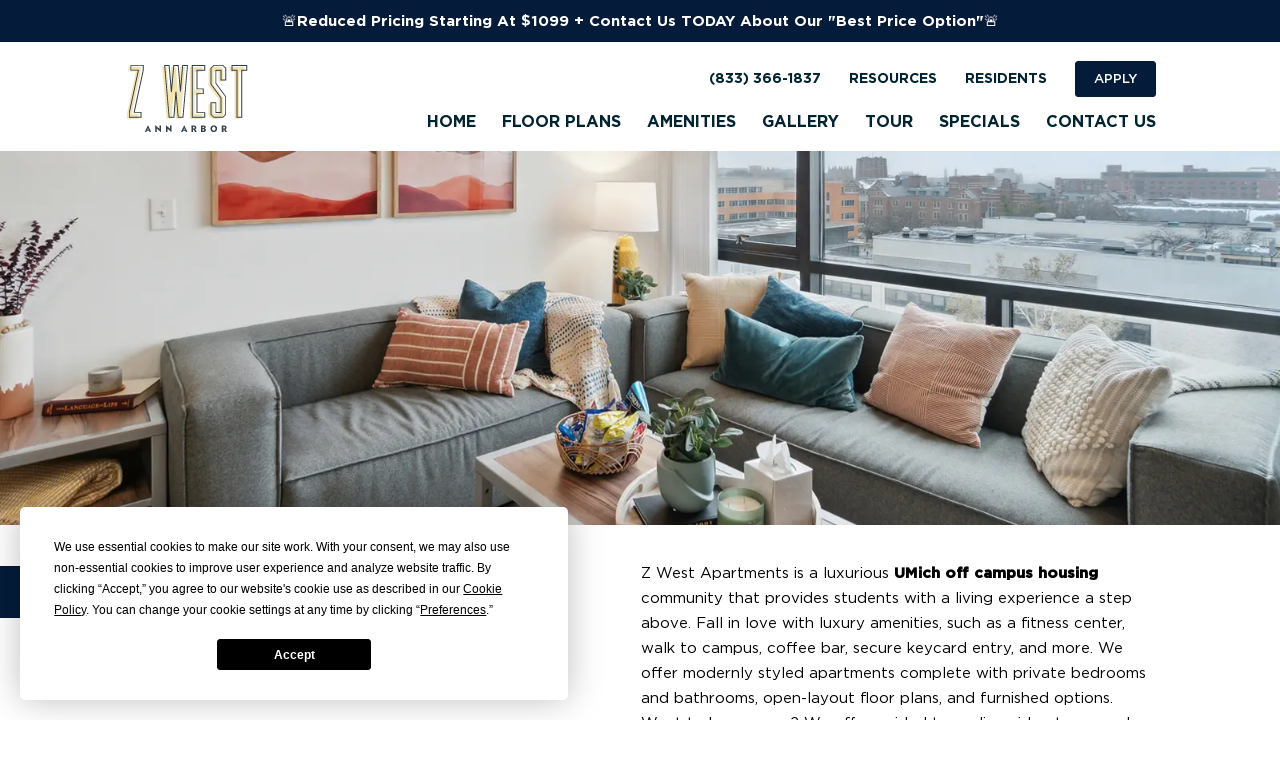

--- FILE ---
content_type: text/html; charset=UTF-8
request_url: https://www.zwestapartments.com/schedule-a-tour/
body_size: 26327
content:


<!doctype html>
<html lang="en">

<head>

		<meta charset="UTF-8">
	<title>Schedule A Tour Of Our UMich Apartments | Z West Apartments</title>
	<meta name="description" content="Want to know more about our furnished apartments near UMich? Contact Z West Apartments to schedule your tour today!">
	<meta name="robots" content="noodp,noydir">
	<meta http-equiv="X-UA-Compatible" content="IE=edge">
	<meta name="viewport" content="width=device-width, initial-scale=1.0">
	<meta name="mobile-web-app-capable" content="yes">

		<link rel="canonical" href="https://www.zwestapartments.com/schedule-a-tour/">

		<meta property="og:type" content="website">
	<meta property="og:url" content="https://www.zwestapartments.com/schedule-a-tour/">
	<meta property="og:title" content="Schedule A Tour Of Our UMich Apartments | Z West Apartments">
	<meta property="og:description" content="Want to know more about our furnished apartments near UMich? Contact Z West Apartments to schedule your tour today!">
	<meta property="og:image" content="https://www.zwestapartments.com/wp-content/uploads/2023/09/Z-west-ann-arbor.png">

		<meta property="twitter:card" content="summary_large_image">
	<meta property="twitter:url" content="https://www.zwestapartments.com/schedule-a-tour/">
	<meta property="twitter:title" content="Schedule A Tour Of Our UMich Apartments | Z West Apartments">
	<meta property="twitter:description" content="Want to know more about our furnished apartments near UMich? Contact Z West Apartments to schedule your tour today!">
	<meta property="twitter:image" content="https://www.zwestapartments.com/wp-content/uploads/2023/09/Z-west-ann-arbor.png">

		
				
	
	
	
				
	
				
		<style>
				*:where(:not(iframe, canvas, img, svg, video):not(svg *)) {
    all:unset;
    display:revert;
}

*,
*::before,
*::after {
    box-sizing:border-box;
}

html {
    font-size: 11.6923px;
    --padding: 30px;
    --padding-less: 15px;
    --padding-less-complement: 30px;
    --margin: 3rem;
    --border-radius: 3px;
    --device-height: 100vh;
    --video-width: 100vw;
    --video-height: 100vh;
    --animation-easing: cubic-bezier(.25, 1, .30, 1);
    --z-index-base: 1;
    --z-index-overlay: 2;
    --z-index-menu: 4;
    --z-index-modal: 5;
    --z-index-dropdown: 6;
}
body {
    font-weight: 400;
    line-height: 1.73;
    color: #000;
    background: #ffffff;
    padding-bottom: 44px;
    margin: 0;
}
body.no-scroll {
    overflow: hidden;
    padding-right: 0;
}
@media(min-width: 767px) {
    html {
        --padding: 9.721vw;
        --padding-less: 3.4254952381vw;
        --padding-less-complement: 6.29550476191vw;
        --margin: 6rem;
    }
}
@media(min-width: 992px) {
    body {
        padding-bottom: 0;
    }
}
@media(min-width: 1280px) {
    html {
        font-size: 12px;
    }
}
@media(min-width: 1440px) {
    html {
        font-size: 14px;
    }
}
@media(min-width: 1600px) {
    html {
        --padding: 10.5rem;
        --padding-less: 3.7rem;
        --padding-less-complement: 6.8rem;
        font-size: 16px;
    }
}

/**
  * Get Screen dimensions for video
  */
@media (min-aspect-ratio: 16/9) {
    html {
        --video-height: 56.25vw;
    }
}
@media (max-aspect-ratio: 16/9) {
    html {
        --video-width: 177.78vh;
    }
}

small, .text_small {
    font-size: 11px;
}

.h-plus-plus { font-size: 4.84375rem; }

a {
    color: inherit;
    text-decoration: none;
    text-underline-offset: .4em;
    cursor: pointer;
}
a:hover,
a:focus,
a.active {
    text-decoration: underline;
}
a:not([class]) {
    text-decoration: underline;
}
/* Highlight of focus */
:focus { 
    outline: 5px auto Highlight;
    outline: 5px auto -webkit-focus-ring-color;
    outline: 5px auto var(--color-primary);
}
/* If browser supports, limit this to keyboard */
:focus:not(:focus-visible) {
    outline: none;
}

button { font-size: inherit; font-family: inherit; background: transparent; border: 0; -webkit-appearance: none; appearance: none; }

p, ol, ul { 
    margin-top: 0;
    font-size: 15px; 
}

p {
    margin-bottom: 1.5rem;
}

ol,
ul{
    list-style:none;
}

ul:not([class]) {
    color: inherit;
    padding-left: .6rem;
}
ul:not([class]) li {
    position: relative;
    padding-left: 2.4rem;
    margin-bottom: .65rem;
}
ul:not([class]) li:before {
    content: '';
    display: block;
    background-color: var(--color-primary);
    border-radius: 50%;
    width: 7px;
    height: 7px;
    position: absolute;
    top: 0.8125rem;
    left: 0;
    margin: auto;
    -webkit-transform: translateY(-50%);
    -moz-transform: translateY(-50%);
    transform: translateY(-50%);
}
ul:not([class]) li ul:not([class]) {
    margin-top: .65rem;
}

ol:not([class]) {
    list-style-type: decimal;
    color: inherit;
    padding-left: 1.4rem;
}
ol:not([class]) li {
    position: relative;
    margin-bottom: .5rem;
}

img{
    max-width:100%;
}

table{
    border-collapse:collapse;
}

textarea{
    white-space:revert;
}

strong {
    font-family: var(--font-family-secondary);
}

hr {
    border: 0;
    border-top: 1px solid #0003;
    margin: 1.5rem 0;
}

.container { 
    position: relative;
    max-width: 1600px;
    margin-left: auto;
    margin-right: auto;
    overflow: hidden;
}

.section {
    margin-top: var(--margin);
    margin-bottom: var(--margin);
    padding-left: var(--padding);
    padding-right: var(--padding);
}

.section-container { margin-left: auto; margin-right: auto; max-width: 767px; width: 100% }
@media (min-width: 992px) {
    .section-container { max-width:none }
}

/**
* Buttons
*/
.btn { font-family: var(--font-family-secondary); display: inline-flex; align-items: center; justify-content: center; text-align: center; font-size: 13px; font-weight: 500; color: #fff; background-color: #000; min-width: 100%; min-height: 50px; text-decoration: none; border-radius: var(--border-radius); cursor: pointer; text-transform: uppercase; transition: background-color .2s ease; padding: .5rem 2rem; }
.btn:hover,
.btn:focus { text-decoration: none; }
@media(min-width: 992px) {
    .btn { font-size: 16px; min-width: 200px; }
}
.btn-icon { font-size: 12px; min-width: 3.75rem; min-height: 3.75rem; }
.btn-small { font-size: 13px; min-width: 9.5rem; min-height: 37px; padding: .5rem 1rem; }

.btn-primary { color: var(--color-primary); background-color: transparent; border: 1px solid var(--color-primary); }
.btn-primary:hover,
.btn-primary:focus { color: #fff; background-color: var(--color-primary); }

.btn-primary svg { width: 12px; height: 12px; margin-left: .5rem; fill: var(--color-primary); transition: fill .15s ease; }
.btn-primary:hover svg,
.btn-primary:focus svg { fill: #fff; }

.btn-primary.btn-bg { color: #fff; background-color: transparent; border: 1px solid var(--color-primary); }
.btn-primary.btn-bg:hover,
.btn-primary.btn-bg:focus { color: var(--color-primary); background-color: #fff; }

.btn-primary-alt { color: #fff; background-color: var(--color-primary); border: 1px solid var(--color-primary); }
.btn-primary-alt:hover,
.btn-primary-alt:focus { color: var(--color-primary); background-color: transparent; }

.btn-secondary { color: var(--color-secondary); background-color: transparent; border: 1px solid var(--color-secondary); }
.btn-secondary:hover,
.btn-secondary:focus { color: #fff; background-color: var(--color-secondary); }

.btn-secondary-alt { color: #fff; background-color: var(--color-secondary); border: 1px solid var(--color-secondary); }
.btn-secondary-alt:hover,
.btn-secondary-alt:focus { color: var(--color-secondary); background-color: transparent; }

.btn--transparent { border: 1px solid #fff; }
.btn--transparent:hover,
.btn--transparent:focus { background-color: #fff; }

.btn-red { color: #fff; background-color: red; }
.btn-red:hover,.btn-red:focus { color: red; background-color: transparent; border: 1px solid red; }

/* images */
.img-fluid { display: block; max-width: 100%; height: auto; }

/* sr-only */
.sr-only { position: absolute; width: 1px; height: 1px; padding: 0; margin: -1px; overflow: hidden; clip: rect(0,0,0,0); white-space: nowrap; border: 0; }

/* text-center */
.text-center { text-align: center; }

/* SVG Embeds */
.svg-inline svg * { stroke: var(--color-primary)!important; }
.svg-inline svg.landmark-2023-share-svg * { fill: var(--color-primary)!important; }
.svg-inline svg.mobile-app-svg * { fill: var(--color-primary)!important; stroke-width: 0; }
.svg-inline svg.what-you-need-svg * { fill: var(--color-primary)!important; stroke-width: 0; }


.location-group__icon svg { width: 18px; height: auto; }
.embedded-svg svg { display: block; max-width: 100%; height: auto; }

/* Some Utilities */
.row { display: flex; flex-wrap: wrap; margin-right: -15px; margin-left: -15px; }
.col-lg-4,
.col-lg-6,
.col-md-6 { flex: 0 0 100%; max-width: 100%; padding-left: 15px; padding-right: 15px; }
@media (min-width: 767px) {
    .col-md-6 { flex: 0 0 50%; max-width: 50%; }
}
@media (min-width: 992px) {
    .col-lg-4 { flex: 0 0 33.3333333333%; max-width: 33.3333333333%; }
    .col-lg-6 { flex: 0 0 50%; max-width: 50%; }
}

/* Responsive iframe */
.iframe-fluid, .iframe-responsive {width:100%;height:auto;padding-top:56.25%;position:relative;}
.iframe-fluid > iframe, .iframe-responsive > iframe {position:absolute;top:0;left:0;width:100%;height:100%;}

/* Arrow Button */
.arrow-btn { position: relative; display: flex; align-items: center; font-family: var(--font-family-secondary); font-size: 12px; text-transform: uppercase; cursor: pointer; transition: all .3s ease; }
.arrow-btn__arrow { content: ''; width: 36px; height: auto; margin-left: 5px; }
.arrow-btn:after { content: ''; position: absolute; bottom: 0; left: 0; width: 0; height: 2px; transition: all .3s ease; pointer-events: none; background-color: var(--color-tertiary); color: var(--color-tertiary); }
.arrow-btn:hover,
.arrow-btn:focus,
.arrow-btn.active { text-decoration: none; }
.arrow-btn:hover:after,
.arrow-btn:focus:after,
.arrow-btn.active:after { width: 100%; }
.arrow-btn.arrow-btn--reverse::after { bottom: 0; right: 0; left: initial; }
.arrow-btn.arrow-btn--reverse svg { transform: rotate(180deg); }
@media(min-width: 767px) {
    .arrow-btn { font-size: 15px; }
}

/* Blur Effect */
.blur { filter: blur(3px); transition: filter .33333s ease; }
.blur.lazyloaded { filter: blur(0); }
.blur.lazyload:not([src]) { visibility: hidden; }

.gm-style-iw.gm-style-iw-c { padding: 1.6875rem!important; border-radius: 0; background: var(--color-secondary); color: #fff; border: 1px solid var(--color-secondary);  box-shadow: 0 2px 4px 0 var(--color-tertiary); -webkit-backdrop-filter: blur( 4px ); backdrop-filter: blur( 4px ); animation: fadeIn .33333s; max-width: 270px!important; }
.gm-style-iw-d { font-family: var(--font-family-primary); font-size: 14px; line-height: 1.4; padding: 0rem!important; overflow: auto!important; }
.gm-style-iw-d strong { font-size: 1.125rem; font-family: var(--font-family-tertiary); font-weight: 500; }
.gm-style .gm-style-iw-tc::after { background: var(--color-secondary); }
.gm-ui-hover-effect { top: 5px!important; right: 5px!important; opacity: 1; }
.gm-ui-hover-effect>span { background-color: #fff; width: 24px!important; height: 24px!important; margin: 0!important;}
.gmap-window-title { font-size: 1.2rem; margin-bottom: .75rem!important; }
.gmap-window-address { font-size: .8rem; display: block; max-width: 240px; }
.gm-style-moc { opacity: 0!important; }
@media(min-width: 767px) {
    .gm-style-iw.gm-style-iw-c { max-width: 340px!important; }
}

/* Termly */
#termly-code-snippet-support button {
    text-align: center;
}
#termly-code-snippet-support .t-consentPrompt {
    z-index: 10000000000;
}

html body .uwy {z-index: 20000;}

.redcross {text-align:center;margin-top:0;}				@font-face { font-family: "Gotham-Medium"; src: url("https://www.zwestapartments.com/wp-content/themes/landmark-2023/assets/fonts/Gotham-Medium.eot"); /* IE9 Compat Modes */ src: url("https://www.zwestapartments.com/wp-content/themes/landmark-2023/assets/fonts/Gotham-Medium.eot?#iefix") format("embedded-opentype"), /* IE6-IE8 */ url("https://www.zwestapartments.com/wp-content/themes/landmark-2023/assets/fonts/Gotham-Medium.woff2") format("woff2"), /* Modern Browsers */ url("https://www.zwestapartments.com/wp-content/themes/landmark-2023/assets/fonts/Gotham-Medium.woff") format("woff"), /* Modern Browsers */ url("https://www.zwestapartments.com/wp-content/themes/landmark-2023/assets/fonts/Gotham-Medium.ttf") format("truetype"), /* Safari, Android, iOS */ url("https://www.zwestapartments.com/wp-content/themes/landmark-2023/assets/fonts/Gotham-Medium.otf") format("opentype"), /* Open Type Font */ url("https://www.zwestapartments.com/wp-content/themes/landmark-2023/assets/fonts/Gotham-Medium.svg") format("svg"); /* Legacy iOS */ font-weight: normal; font-style: normal; font-display: swap; }
@font-face { font-family: "Gotham-Black"; src: url("https://www.zwestapartments.com/wp-content/themes/landmark-2023/assets/fonts/Gotham-Black.eot"); /* IE9 Compat Modes */ src: url("https://www.zwestapartments.com/wp-content/themes/landmark-2023/assets/fonts/Gotham-Black.eot?#iefix") format("embedded-opentype"), /* IE6-IE8 */ url("https://www.zwestapartments.com/wp-content/themes/landmark-2023/assets/fonts/Gotham-Black.woff2") format("woff2"), /* Modern Browsers */ url("https://www.zwestapartments.com/wp-content/themes/landmark-2023/assets/fonts/Gotham-Black.woff") format("woff"), /* Modern Browsers */ url("https://www.zwestapartments.com/wp-content/themes/landmark-2023/assets/fonts/Gotham-Black.ttf") format("truetype"), /* Safari, Android, iOS */ url("https://www.zwestapartments.com/wp-content/themes/landmark-2023/assets/fonts/Gotham-Black.otf") format("opentype"), /* Open Type Font */ url("https://www.zwestapartments.com/wp-content/themes/landmark-2023/assets/fonts/Gotham-Black.svg") format("svg"); /* Legacy iOS */ font-weight: normal; font-style: normal; font-display: swap; }
@font-face { font-family: "Gotham-Bold"; src: url("https://www.zwestapartments.com/wp-content/themes/landmark-2023/assets/fonts/Gotham-Bold.eot"); /* IE9 Compat Modes */ src: url("https://www.zwestapartments.com/wp-content/themes/landmark-2023/assets/fonts/Gotham-Bold.eot?#iefix") format("embedded-opentype"), /* IE6-IE8 */ url("https://www.zwestapartments.com/wp-content/themes/landmark-2023/assets/fonts/Gotham-Bold.woff2") format("woff2"), /* Modern Browsers */ url("https://www.zwestapartments.com/wp-content/themes/landmark-2023/assets/fonts/Gotham-Bold.woff") format("woff"), /* Modern Browsers */ url("https://www.zwestapartments.com/wp-content/themes/landmark-2023/assets/fonts/Gotham-Bold.ttf") format("truetype"), /* Safari, Android, iOS */ url("https://www.zwestapartments.com/wp-content/themes/landmark-2023/assets/fonts/Gotham-Bold.otf") format("opentype"), /* Open Type Font */ url("https://www.zwestapartments.com/wp-content/themes/landmark-2023/assets/fonts/Gotham-Bold.svg") format("svg"); /* Legacy iOS */ font-weight: normal; font-style: normal; font-display: swap; }
@font-face { font-family: "Gotham-Book"; src: url("https://www.zwestapartments.com/wp-content/themes/landmark-2023/assets/fonts/Gotham-Book.eot"); /* IE9 Compat Modes */ src: url("https://www.zwestapartments.com/wp-content/themes/landmark-2023/assets/fonts/Gotham-Book.eot?#iefix") format("embedded-opentype"), /* IE6-IE8 */ url("https://www.zwestapartments.com/wp-content/themes/landmark-2023/assets/fonts/Gotham-Book.woff2") format("woff2"), /* Modern Browsers */ url("https://www.zwestapartments.com/wp-content/themes/landmark-2023/assets/fonts/Gotham-Book.woff") format("woff"), /* Modern Browsers */ url("https://www.zwestapartments.com/wp-content/themes/landmark-2023/assets/fonts/Gotham-Book.ttf") format("truetype"), /* Safari, Android, iOS */ url("https://www.zwestapartments.com/wp-content/themes/landmark-2023/assets/fonts/Gotham-Book.otf") format("opentype"), /* Open Type Font */ url("https://www.zwestapartments.com/wp-content/themes/landmark-2023/assets/fonts/Gotham-Book.svg") format("svg"); /* Legacy iOS */ font-weight: normal; font-style: normal; font-display: swap; }

html {
    --font-family-primary: 'Gotham-Book', sans-serif;
    --font-family-secondary: 'Gotham-Bold', arial;
    --font-family-tertiary: 'Gotham-Medium', sans-serif;
    --font-family-quaternary: 'Gotham-Black', sans-serif;
    --color-primary: #041c3a;
    --color-primary-transparent: #041c3a54;
    --color-primary-darker: #03152b;
    --color-secondary: #d9aa2b;
    --color-tertiary: #022430;
    --color-tertiary-transparent: #02243021;
    --color-quaternary: #041c3a;
    --color-quinary: #d9aa2b;
    font-family: var(--font-family-primary);
    font-weight: 400;
    line-height: 1.75;
    color: #000000;
    background: #ffffff;
}

h1,
h2,
h3,
h4,
h5,
.h1,
.h2,
.h3,
.h4,
.h5 {
    color: var(--color-tertiary);
    font-family: var(--font-family-quaternary);
    font-weight: 900;
    line-height: 1.2;
    margin: 0 0 1.4rem;
    text-transform: uppercase;
}

h1, .h1 { 
    font-size: 3.052rem;
}
h2, .h2 { 
    font-size: 2.5rem;
}
h3, .h3 { 
    font-size: 2rem; 
}
h4, .h4 { 
    font-size: 1.75rem; 
}
h5, .h5 { 
    font-size: 1.25rem; 
}

.subheading {
    font-family: var(--font-family-tertiary);
    font-size: 1.375rem;
    font-family: inherit;
    font-weight: normal;
    text-transform: capitalize;
    margin-bottom: 1.5rem;
    margin-top: -1.4rem;
    line-height: 1.44;
}
.layout-home__eyebrow {
    display: block;
    font-family: var(--font-family-secondary);
    font-size: 1.375rem;
    letter-spacing: 5px;
    text-transform: uppercase;
    margin-bottom: -.2em
}
.layout-home__title {
    display: block;
    font-size: 3.25rem;
    text-transform: uppercase
}	</style>

				<script type="text/javascript" src="https://app.termly.io/resource-blocker/b5a0efd4-92dd-41bc-ba01-fd90fd40b208?autoBlock=on"></script>
	
		<script>
		/**
 * Enter/Leave Transition
 */

// Enter animation
function enterAnimation(el, className, callback, delay = 500) {
  el.classList.add(className + '--enter');
  setTimeout(function() {
      el.classList.remove(className + '--enter');
      el.classList.add(className);
      if(callback) {
          callback();
      }
  }, delay);
}

// Leave animation
function leaveAnimation(el, className, callback, delay = 500) {
  el.classList.add(className + '--leave');
  setTimeout(function() {
      el.classList.remove(className + '--leave');
      el.classList.remove(className);
      if(callback) {
          callback();
      }
  }, delay);
}

// Transition animation, calls enter and leave
function transitionAnimation(toElement, fromElement, className, callback, delay) {
  // If no elements, stop here
  if(!toElement || !fromElement) {
      return
  }
  // Leave animation
  leaveAnimation(fromElement, className, function() {
    // Enter animation
      enterAnimation(toElement, className, function() {
        // Callback
          if(callback) {
              callback();
          }
      }, delay);
  }, delay);
}

/**
 * Global Animations
 */
var gsapLoaded = new Promise(function(resolve) {
  document.addEventListener("gsap-scrollTrigger-loaded",resolve,false);
})

Promise.all([gsapLoaded]).then(function() {
  // If user prefers reduced motion, stop here
  if (window.matchMedia("(prefers-reduced-motion: reduce)").matches) return;
  // Animation for all animation groups
  var animations = gsap.utils.toArray(".animation-group");
  // Loop through animation groups
  animations.forEach(function (animationGroup) {
    // Set iteration - used to stagger animations within a group
    var iteration = 0;
    // Get all animation items within animation group (each item gets an iteration*0.33333s delay)
    var animationItems = gsap.utils.toArray(".fade-left, .fade-right, .fade-up", animationGroup);
    // Loop through items
    animationItems.forEach((animationItem, i) => {
      // Set animation start state
      if (animationItem.classList.contains("fade-left")) {
        // Fade left
        var animationStartState = { autoAlpha: 0, x: 50 };
      } else if (animationItem.classList.contains("fade-right")) {
        // Fade right
        var animationStartState = { autoAlpha: 0, x: -50 };
      } else if (animationItem.classList.contains("fade-up")) {
        // Fade up
        var animationStartState = { autoAlpha: 0, y: 50 };
      }
      // Set animation end state
      var animationEndState = { duration: 0.45, delay: iteration * 0.33333, autoAlpha: 1, y: 0, x: 0 }
      // Create animation
      var animation = gsap.fromTo( animationItem, animationStartState, animationEndState );
      // Create scroll trigger for animation
      ScrollTrigger.create({
        trigger: animationGroup, // Animation group
        animation: animation, // Animation
        start: "top bottom-=150", // Animation starts 150px from the bottom of the viewport
        once: true // Only run animation once
      });
      // Increment iteration
      iteration++;
    });
  });
  
  // Animation for home page footer background
  var footer_bg = document.querySelector(".layout-home .footer__background");
  // Check if footer background exists
  if (footer_bg) {
    // Footer background animation
    var clip_circle = gsap.fromTo(
      footer_bg,
      { opacity: 0, clipPath: "circle(0% at 50% 50%)", },
      { duration: 2, opacity: 1, clipPath: "circle(100% at 50% 50%)", }
    );
    // Create scroll trigger for animation
    ScrollTrigger.create({
      trigger: ".footer__inner",
      animation: clip_circle,
      start: "top bottom-=150",
      once: true,
      ease: Power1.easeInOut,
    });
  }
});

// Scroll-to helper
window.onload = function() {

    // If the following function is undefined
    if(typeof scrollToElement === 'undefined') { 

        function scrollToElement(selector) {
            var section = document.querySelector(selector);
            if(!section) {
                return;
            }
            // Height of navbar
            var navbar = document.querySelector('.navbar');
            var navbarHeight = 0;
            if(navbar) {
              navbarHeight = navbar.offsetHeight;
            }
            // Distance from target to top
            var elementTop = section.getBoundingClientRect().top;
            // Add distance from viewport to top
            elementTop = elementTop + window.pageYOffset;
            // On Desktop, smooth scroll
            if(window.innerWidth > 991) {
                window.scrollTo({
                    top: elementTop - navbarHeight - 30,
                    behavior: 'smooth'
                });
            } else {
                // On mobile, snap to the top of section
                window.scrollTo({
                    top: elementTop - navbarHeight,
                });
            }
            return;
        }

        var scrollToElementBtns = document.querySelectorAll( "[data-scroll-to-element]" );
        if(scrollToElementBtns) {
            scrollToElementBtns.forEach(function (scrollToElementBtn) {
                scrollToElementBtn.addEventListener("click", function (e) {
                    e.preventDefault();
                    var selector = scrollToElementBtn.getAttribute("data-scroll-to-element");
                    if(selector) {
                        scrollToElement(selector);
                    }
                });
            });
        }

    }
}	</script>

        <script>
      (function () {

  try {

    // Function to get the root domain dynamically
    function getRootDomain() {
      // Split the hostname by "."
      var parts = window.location.hostname.split('.');
      // If the hostname has more than two parts, assume top-level domain plus one segment (e.g., "example.com")
      // This logic can be adjusted based on the specific domain structures you have.
      if (parts.length > 2) {
        parts = parts.slice(parts.length - 2);
      }
      return '.' + parts.join('.');
    }

    // Function to set a cookie with a name, value, expiration in days, and domain
    function SetCookie(nDays) {
      var expire = new Date();
      expire.setTime((new Date()).getTime() + 3600000 * 24 * nDays); // Set expiration date
      var expires = 'expires=' + expire.toISOString(); // Format expiration date
      var domain = 'domain=' + getRootDomain(); // Dynamically determine the root domain
      // Return a function that sets a cookie with the given name and value
      return function (cookiePair) {
        var cookieName = cookiePair[0], cookieValue = cookiePair[1];
        document.cookie = cookieName + '=' + encodeURIComponent(cookieValue) + '; ' + expires + '; path=/; ' + domain;
      };
    }

    // Mapping of URL parameter names to cookie names
    var correspondences = {
      'sfmc_sub': 'SubscriberID',
      'e': 'EmailAddr_',
      'j': 'JobID',
      'l': 'ListID',
      'jb': 'BatchID',
      'u': 'UrlID',
      'mid': 'MemberID'
    };

    // Parse the query string from the URL, map parameter names to cookie names, 
    // filter out undefined mappings, and set cookies for 90 days
    var queryParams = document.location.search.substring(1).split("&");
    for (var i = 0; i < queryParams.length; i++) {
      var parts = queryParams[i].split('=');
      var parameterName = parts[0], parameterValue = parts[1];
      var cookieName = correspondences[parameterName];
      if (cookieName) {
        SetCookie(90)([cookieName, parameterValue]);
      }
    }

  } catch (e) {
    console.warn("Error in landing script:", e);
  }

})();
      document.addEventListener('DOMContentLoaded', function () {

  try {

    const buttons = document.getElementsByClassName("btn-conversion-tracking--call");

    for (let i = 0; i < buttons.length; i++) {
      buttons[i].addEventListener("click", trackClickToCall);
    };

    function trackClickToCall() {
      var convid = "1";
      var displayorder = "1";
      var linkalias = "Click to Call";
      var dataset = "<data amt=\"1\" unit=\"Click to Call\" accumulate=\"true\" />";
      function getCookie(cookiename) {
        if (document.cookie.length > 0) {
          startC = document.cookie.indexOf(cookiename + "=");
          if (startC != -1) {
            startC += cookiename.length + 1;
            endC = document.cookie.indexOf(";", startC);
            if (endC == -1) endC = document.cookie.length;
            return unescape(document.cookie.substring(startC, endC));
          }
        }
        return null;
      }
      var jobid = getCookie("JobID");
      var emailaddr = getCookie("EmailAddr_");
      var subid = getCookie("SubscriberID");
      var listid = getCookie("ListID");
      var batchid = getCookie("BatchID");
      var urlid = getCookie("UrlID");
      var memberid = getCookie("MemberID");

      var subidContent = "";
      var emailContent = ""

      if (subid == undefined) {
        var subidContent = "<sub_id></sub_id>";
      } else {
        var subidContent = "<sub_id>" + subid + "</sub_id>";
        emailaddr = undefined;
      }

      if (emailaddr == undefined) {
        var emailContent = "<email></email>";
      } else {
        var emailContent = "<email>" + emailaddr + "</email>";
      }


      var newcontent = "<system><system_name>tracking</system_name><action>conversion</action>" + "<member_id>" + memberid + "</member_id>" + "<job_id>" + jobid + "</job_id>" + subidContent + emailContent + "<list>" + listid + "</list>" + "<BatchID>" + batchid + "</BatchID>" + "<original_link_id>" + urlid + "</original_link_id>" + "<conversion_link_id>" + convid + "</conversion_link_id>" + "<link_alias>" + linkalias + "</link_alias>" + "<display_order>" + displayorder + "</display_order>" + "<data_set>" + dataset + "</data_set>" + "</system>"

      var img = new Image();
      img.src = "https://click.s13.exacttarget.com/conversion.aspx?xml=" + encodeURIComponent(newcontent);

      img.width = 1;
      img.height = 1;
      img.alt = "Conversion tracking image";
      img.style.position = 'absolute';
      img.style.width = '1px';
      img.style.height = '1px';
      img.style.opacity = '0';
      img.style.pointerEvents = 'none';
      
      document.body.appendChild(img);
      return false;
    }

  } catch (error) {

    console.warn("Error during conversion tracking:", error);

  }

});
      (function() {

  try {

    function trackEliseTour() {
      var convid = "1";
      var displayorder = "1";
      var linkalias = "Elise Tour Scheduled";
      var dataset = "<data amt=\"1\" unit=\"Elise Tour Scheduled\" accumulate=\"true\" />";
      function getCookie(cookiename) {
        if (document.cookie.length > 0) {
          startC = document.cookie.indexOf(cookiename + "=");
          if (startC != -1) {
            startC += cookiename.length + 1;
            endC = document.cookie.indexOf(";", startC);
            if (endC == -1) endC = document.cookie.length;
            return unescape(document.cookie.substring(startC, endC));
          }
        }
        return null;
      }
      var jobid = getCookie("JobID");
      var emailaddr = getCookie("EmailAddr_");
      var subid = getCookie("SubscriberID");
      var listid = getCookie("ListID");
      var batchid = getCookie("BatchID");
      var urlid = getCookie("UrlID");
      var memberid = getCookie("MemberID");

      var subidContent = "";
      var emailContent = ""

      if (subid == undefined) {
        var subidContent = "<sub_id></sub_id>";
      } else {
        var subidContent = "<sub_id>" + subid + "</sub_id>";
        emailaddr = undefined;
      }

      if (emailaddr == undefined) {
        var emailContent = "<email></email>";
      } else {
        var emailContent = "<email>" + emailaddr + "</email>";
      }


      var newcontent = "<system><system_name>tracking</system_name><action>conversion</action>" + "<member_id>" + memberid + "</member_id>" + "<job_id>" + jobid + "</job_id>" + subidContent + emailContent + "<list>" + listid + "</list>" + "<BatchID>" + batchid + "</BatchID>" + "<original_link_id>" + urlid + "</original_link_id>" + "<conversion_link_id>" + convid + "</conversion_link_id>" + "<link_alias>" + linkalias + "</link_alias>" + "<display_order>" + displayorder + "</display_order>" + "<data_set>" + dataset + "</data_set>" + "</system>"

      var img = new Image();
      img.src = "https://click.s13.exacttarget.com/conversion.aspx?xml=" + encodeURIComponent(newcontent);

      img.width = 1;
      img.height = 1;
      img.alt = "Conversion tracking image";
      img.style.position = 'absolute';
      img.style.width = '1px';
      img.style.height = '1px';
      img.style.opacity = '0';
      img.style.pointerEvents = 'none';

      document.body.appendChild(img);
      return false;
    }

    function perfObserver(list, observer) {
      list.getEntries().forEach((entry) => {
        if ("fetch" === entry.initiatorType || "xmlhttprequest" === entry.initiatorType) {
          var name = entry.name.replace(/\/+$/, '').trim();
          var status = entry.responseStatus;
          if( (status === 200 || status === 201) && name.match(/^.*meetelise.*scheduleMe/)) {
            trackEliseTour();
          }
        }
      });
    }

    const observer = new PerformanceObserver(perfObserver);
    observer.observe({ entryTypes: ["resource"] });

  } catch (error) {

    console.warn("Error during conversion tracking:", error);

  }

})();              document.addEventListener('DOMContentLoaded', function () {

  try {

    const buttons = document.getElementsByClassName("btn-conversion-tracking--apply");

    // Track anything in the dom with the class
    for (let i = 0; i < buttons.length; i++) {
      buttons[i].addEventListener("click", trackClickToApply);
    };

    // Add a mutation observer to track any new elements added to the .floorplans-section class.
    const observer = new MutationObserver(function (mutations) {
      mutations.forEach((mutation) => {
        if (mutation.type === 'childList' && mutation.addedNodes.length > 0) {
          mutation.addedNodes.forEach((node) => {
            if (node.nodeType === Node.ELEMENT_NODE) {
              const dynamicApplyLinks = node.querySelectorAll(".btn-conversion-tracking--apply");
              dynamicApplyLinks.forEach((link) => {
                link.addEventListener("click", trackClickToApply);
              });
            }
          });
        }
      });
    });

    const mutationTargets = document.querySelectorAll('.floorplans-section');
    if (mutationTargets) {
      mutationTargets.forEach(function (target) {
        observer.observe(target, {
          childList: true,
          subtree: true
        });
      });
    }

    function trackClickToApply() {
      var convid = "1";
      var displayorder = "1";
      var linkalias = "Click to Apply";
      var dataset = "<data amt=\"1\" unit=\"Click to Apply\" accumulate=\"true\" />";
      function getCookie(cookiename) {
        if (document.cookie.length > 0) {
          startC = document.cookie.indexOf(cookiename + "=");
          if (startC != -1) {
            startC += cookiename.length + 1;
            endC = document.cookie.indexOf(";", startC);
            if (endC == -1) endC = document.cookie.length;
            return unescape(document.cookie.substring(startC, endC));
          }
        }
        return null;
      }
      var jobid = getCookie("JobID");
      var emailaddr = getCookie("EmailAddr_");
      var subid = getCookie("SubscriberID");
      var listid = getCookie("ListID");
      var batchid = getCookie("BatchID");
      var urlid = getCookie("UrlID");
      var memberid = getCookie("MemberID");

      var subidContent = "";
      var emailContent = ""

      if (subid == undefined) {
        var subidContent = "<sub_id></sub_id>";
      } else {
        var subidContent = "<sub_id>" + subid + "</sub_id>";
        emailaddr = undefined;
      }

      if (emailaddr == undefined) {
        var emailContent = "<email></email>";
      } else {
        var emailContent = "<email>" + emailaddr + "</email>";
      }


      var newcontent = "<system><system_name>tracking</system_name><action>conversion</action>" + "<member_id>" + memberid + "</member_id>" + "<job_id>" + jobid + "</job_id>" + subidContent + emailContent + "<list>" + listid + "</list>" + "<BatchID>" + batchid + "</BatchID>" + "<original_link_id>" + urlid + "</original_link_id>" + "<conversion_link_id>" + convid + "</conversion_link_id>" + "<link_alias>" + linkalias + "</link_alias>" + "<display_order>" + displayorder + "</display_order>" + "<data_set>" + dataset + "</data_set>" + "</system>"

      var img = new Image();
      img.src = "https://click.s13.exacttarget.com/conversion.aspx?xml=" + encodeURIComponent(newcontent);

      img.width = 1;
      img.height = 1;
      img.alt = "Conversion tracking image";
      img.style.position = 'absolute';
      img.style.width = '1px';
      img.style.height = '1px';
      img.style.opacity = '0';
      img.style.pointerEvents = 'none';
      
      document.body.appendChild(img);
      return false;

    }
  } catch (error) {

    console.warn("Error during conversion tracking:", error);

  }

});
                      </script>
  
		<meta name='robots' content='max-image-preview:large' />
<style id='wp-img-auto-sizes-contain-inline-css' type='text/css'>
img:is([sizes=auto i],[sizes^="auto," i]){contain-intrinsic-size:3000px 1500px}
/*# sourceURL=wp-img-auto-sizes-contain-inline-css */
</style>
<script  defer src="https://www.zwestapartments.com/wp-content/cache/minify/8b19d.js"></script>
<style>
.specials-banner { color: #fff; background-color: var(--color-quaternary); overflow: hidden; }
.specials-banner__item { display: none; align-items: center; justify-content: center; font-family: var(--font-family-secondary); font-size: 15px; color: #fff; background-color: var(--color-quaternary); border: 1px solid var(--color-quaternary); padding: 7.5px var(--padding); text-align: center; }
.specials-banner__item--small { font-size: 12px; }
a.specials-banner__item:hover,
a.specials-banner__item:focus { background-color: #fff; color: var(--color-quaternary); text-decoration: none; }
.specials-banner__item--active, .specials-banner__item--active--enter, .specials-banner__item--active--leave { display: flex; }
.specials-banner__item--active--enter { animation: specialsInLeft 0.5s ease-in-out; animation-fill-mode: forwards; }
.specials-banner__item--active--leave { animation: specialsOutRight 0.5s ease-in-out; animation-fill-mode: forwards; }
@media(min-width: 992px){
    .specials-banner__item--small { font-size: 15px; }
}
@keyframes specialsInLeft {
    from { opacity: 0; transform: translateX(-10px); }
    to { opacity: 1; transform: translateX(0); }
}
@keyframes specialsOutRight {
    from { opacity: 1; transform: translateX(0); }
    to { opacity: 0; transform: translateX(10px); }
}
</style>
<style>

/* Navbar */
.navbar { position: relative; top: 0; left: 0; --navbar-color: var(--color-tertiary); width: 100%; z-index: var(--z-index-menu); background-color: #fff; color: var(--navbar-color); transition: 0.333333s all ease-out; } 
.navbar__inner { padding: .8rem var(--padding); } 
.navbar__navs { position: static; display: flex; align-items: center; justify-content: space-between; width: 100%; overflow: visible; }
.navbar__brand { display: flex; max-height: 66px; max-width: 150px; z-index: var(--z-index-modal); }
.navbar__brand img { object-fit: contain; object-position: left; }
.navbar__nav { display: none; }
.navbar__nav-inner { display: flex; flex-direction: column; }
.navbar__menu { display: flex; justify-content: flex-end; align-items: center; padding-left: 0; margin-bottom: 0; margin-top: 0; }
.navbar__item { color: inherit; font-family: var(--font-family-secondary); font-size: 15px; text-transform: uppercase; }
.navbar__link { position: relative; }
.navbar__link::after { content: ''; position: absolute; bottom: -5px; left: 50%; height: 2px; width: 0; transform: translate(-50%, 50%); background-color: var(--navbar-color); opacity: .9; transition: width .2s ease; }
.navbar__link:hover,
.navbar__link:focus { text-decoration: none; }
.navbar__link:hover::after,
.navbar__link:focus::after { width: 100%; }
.navbar__link.active { color: var(--color-primary); opacity: 1; pointer-events: none; text-decoration: none; }
.navbar__link.disabled { opacity: .5; pointer-events: none; }
.navbar__utils { display: flex; justify-content: flex-end; align-items: center; padding-left: 0; margin-bottom: 0; margin-top: 0; }
.navbar__utils-icon { margin-right: 2.5px; vertical-align: middle; }
/* If the navbar is empty */
.navbar__btn { font-family: var(--font-family-tertiary); font-size: 13px; color: #fff; background-color: var(--color-primary); min-width: initial; min-height: initial; padding: .5rem 1.5rem; border: 1px solid var(--color-primary) }
.navbar__btn:hover,
.navbar__btn:focus { color: var(--color-primary); background-color: #fff; }
.navbar__btn--secondary {
	color: #fff;
	background-color: var(--color-secondary);
	border: 1px solid var(--color-secondary);
}
.navbar__btn--secondary:hover,
.navbar__btn--secondary:focus {
	color: var(--color-secondary);
	background-color: #fff;
}

@media(min-width: 992px) {
	.navbar--home .navbar__btn.btn-bg {
		color: var(--color-primary);
		background-color: #fff;
		border: 1px solid var(--color-primary);
	}
	.navbar--home .navbar__btn.btn-bg:hover,
	.navbar--home .navbar__btn.btn-bg:focus {
		color: #fff;
		background-color: var(--color-primary);
		border: 1px solid var(--color-primary);
	}
}



/**
* Navbar Animation
*/
.navbar.open .navbar__nav { opacity: 0; clip-path: inset(0 0 0% 0); animation: .5s mobileNav; animation-fill-mode: forwards; animation-timing-function: var(--animation-easing) 1s; }
@keyframes mobileNav {
	0% { opacity: .15; clip-path: inset(0 0 100% 0); }
	100% { opacity: 1; clip-path: inset(0 0 0 0); }
}

/**
* Home Layout Only
*/  
.navbar--home.navbar { position: absolute; --navbar-color: #fff; background-color: transparent; }
.navbar--home.navbar.open .navbar__brand { filter: initial; }
.navbar--home.navbar.navbar--scrolling { position: fixed; }
.navbar--home .navbar__brand { filter: brightness(0) invert(1); }

/**
* Scrolling
*/
.navbar.navbar--scrolling { 
	position: sticky; 
	--navbar-color: var(--color-tertiary); 
	background: #fff; 
	color: var(--navbar-color); 
	box-shadow: 0 2px 4px 0 var(--color-tertiary-transparent); 
	border-bottom: 1px solid rgba( 255, 255, 255, 0.18 ); 
}
.navbar .scroll-only { display: none; }
.navbar--scrolling .navbar__brand { filter: initial; }
.navbar--scrolling .docked-only{ display: none; }

/**
* Toggler
*/
.navbar__toggler { display: block; stroke: var(--navbar-color); z-index: var(--z-index-modal); font-size: 16px; height: 72px; width: 100px; cursor: pointer; touch-action: manipulation; }
.navbar__toggler path { fill: none; stroke: inherit; stroke-width: 3; stroke-linecap: round; stroke-linejoin: round; --length: 24; --offset: -38; stroke-dasharray: var(--length) var(--total-length); stroke-dashoffset: var(--offset); transition: all .5s var(--animation-easing); }
.navbar__toggler path:nth-of-type(1),
.navbar__toggler path:nth-of-type(3) { --total-length: 126.64183044433594; }
.navbar__toggler path:nth-of-type(2) { --total-length: 70; }
.navbar.open .navbar__toggler path:nth-of-type(1),
.navbar.open .navbar__toggler path:nth-of-type(3) { --length: 22.627416998; --offset: -94.1149185097; }
.navbar.open .navbar__toggler path:nth-of-type(2) { --length: 0; --offset: -50; }
@media(max-width: 991px) {
	.navbar--home.navbar.open { --navbar-color: var(--color-tertiary); }
	.navbar.open { --navbar-color: var(--color-tertiary); }
	.navbar__inner { position: relative; }
	.navbar.open .navbar__nav { display: flex; flex-direction: column; position: absolute; top: 0; left: 0; width: 100vw; height: 100vh; background-color: #ffffffdf; -webkit-backdrop-filter: blur(30px) saturate(3); backdrop-filter: blur(30px) saturate(3); z-index: var(--z-index-menu);  padding:  7.8rem 0 0; }
	.navbar__nav-inner { overflow: auto; padding: 0 var(--padding); }
	.navbar.open .navbar__menu,
	.navbar.open .navbar__utils { display: flex; flex-direction: column; justify-content: flex-start; align-items: flex-start; }
	.navbar.open .navbar__menu { padding-top: 2rem; border-top: 1px solid rgba(0, 0, 0, 0.1); border-bottom: 1px solid rgba(0, 0, 0, 0.1); }
	.navbar.open .navbar__item { font-size: 16px; line-height: 1; margin-bottom: 2rem; }
	.navbar.open .navbar__link.router-link-active { color: grey; pointer-events: none; }
	.navbar.open .navbar__utils { padding-top: 2rem; padding-bottom: 2rem; }
	.navbar.open .navbar__utils .navbar__item { font-size: 15px; margin-bottom: 2rem; }
	.navbar.open .navbar__utils .navbar__item:last-of-type { margin-bottom: 0; }
	.navbar.open .utils-apply,
	.navbar.open .navbar__btn { width: 100%; }
	.navbar.open .utils-apply { margin-top: auto; }
	.navbar.open .navbar__btn { font-size: 18px; padding: 1rem; }
	.navbar.open .utils-tel { display: none; }
	/* If the navbar is empty */
	.navbar__menu.navbar-empty { display: none!important; }
}
@media(max-width: 1300px) and (min-width: 992px) {
	.navbar--padding-small.navbar--scrolling .navbar__inner { padding: 1.6rem 1.2rem 1.2rem; }
}
@media(min-width: 992px) {
	.navbar__inner { padding: 1.6rem var(--padding) 1.2rem; }
	.navbar__brand { max-height: 71px; max-width: initial; }
	.navbar__toggler { display: none; }
	.navbar__nav { display: flex; flex-direction: column; flex-shrink: 0; }
	.navbar__utils-item { font-size: 12px; }
	.navbar__item { font-size: 12px; margin: 0 13px; }
	.navbar__item:nth-last-child(2),
	.navbar__item:nth-last-child(1) { margin-right: 0; }
	.navbar__item:nth-last-child(1) { margin-right: 0; margin-left: 30px; }
	.navbar__link:hover::after,
	.navbar__link:focus::after,
	.navbar__link:active::after { width: 85%; }
	.navbar__utils { order: -1; margin-bottom: 1rem; }
	.navbar__utils .navbar__item { margin: 0 14px; color: inherit; }
	.navbar__utils .navbar__item.utils-apply { margin: 0 0 0 14px; }
	.navbar__utils-icon { display: none; }
	.navbar.navbar--scrolling .navbar__inner{ padding-top: .5rem; padding-bottom: .5rem; }
	
	/* if navbar is empty */
	.navbar__menu.navbar-empty + .navbar__utils { margin-bottom: 0; }
	.navbar--scrolling .scroll-only { display: block; }
	.navbar--scrolling .docked-only-lg { display: none; }

	.navbar--slim .navbar__utils { display: none; }
	.navbar--slim .scroll-only { display: block; }

	.navbar--home.navbar { transform: translateY(-30px); opacity: 0; transition: transform .666666s ease .25s, opacity .666666s ease .25s; }
	.hero--loaded .navbar--home.navbar { transform: initial; opacity: 1; }
}
@media(min-width: 1240px) {
	/* .navbar { min-height:  } */
	.navbar__item { font-size: 16px; }
	.navbar__utils-item { font-size: 14px; }
	.navbar__item:nth-last-child(1) { margin-right: 0; }
}
</style>
<style>
.header + main .section:first-child { margin-top: 2.85rem; }
.header__bg { display: none; }
.header__content { display: grid; gap: 5rem; grid-row-gap: 2.5rem; padding: 0 var(--padding); margin: 2.5rem 0 0; }
.header__content__left h1,
.header__content__left .h1 { font-size: 3.36rem; text-transform: uppercase; margin-bottom: 0; }
.header__content__left:after { content: ''; position: absolute; top: 3.4rem; left: 0; background-color: var(--color-primary); width: var(--padding-less); height: 4.3125rem; }
.header__content__right { margin-top: 0.5em; }
.header__content__bottom { max-width: 730px; margin: auto; }
@media(min-width: 385px) {
	.header__content__left h1,
	.header__content__left .h1 { font-size: 3.62rem; }
}
@media(min-width: 992px) {
	.header { display: block; }
	.header__bg { display: block; overflow: hidden; }
	.header__bg img { display: block; width: 100%; height: auto; max-height: 468px; object-fit: cover; pointer-events: none; }
	.header__content { grid-template-columns: auto 1fr; gap: 8.6%; grid-row-gap: 2.5rem; }
	.header__content__bottom { max-width: initial; grid-row: 2; grid-column: 1 / -1; }
}
.breadcrumbs__list { font-family: var(--font-family-tertiary); display: flex; flex-wrap: wrap; list-style: none; margin: 0; padding: 0; }
.breadcrumbs__item { font-size: 12px; text-transform: uppercase; margin: 0; padding: 0; }
.breadcrumbs__item:not(:last-child)::after { content: '/'; margin: 0 0.5rem; }
.breadcrumbs__link { color: var(--color-tertiary); text-decoration: none; }
</style>
<style>
	.section-4 { display: grid; gap: var(--margin); }
	.section-4__right { order: -1; }
	.section-4__right__image { margin-top: 3rem; }
	.section-4__right__image,
	.section-4__right__image img { position: relative; }
	.section-4__right__image__square { content: ''; position: absolute; top: 0; right: 0; width: 52.3%; height: 63.6%; background-color: var(--color-primary); transform: translate(var(--padding-less-complement), -3rem); }
	.section-4:nth-child(even of .section-4) .section-4__right__image__square { background-color: var(--color-secondary); }
	.section-4:nth-child(even of .section-4) .section-4__right__image__square { left: 0; right: initial; transform: translate(calc(-1 * var(--padding-less-complement)), -3rem); }
	@media(min-width: 992px) {
		.section-4 { grid-template-columns: 1fr 52.216%; gap: 5rem; }
		.section-4__left { padding-top: 5.4rem; }
		.section-4__right { order: initial; }
		.section-4:nth-child(even of .section-4) { grid-template-columns: 52.216% 1fr; }
		.section-4:nth-child(even of .section-4) .section-4__right { order: -1; }
	}
</style>
<style>
.sns { text-align: center; margin: -3.75px; }
.sns__item { display: inline-block; vertical-align: bottom; margin: 3.75px;  }
.sns__link { color: #fff; background-color: var(--color-secondary); width: 36px; height: 36px; border: 2px solid var(--color-secondary); border-radius: 50px; padding: 9px; display: flex; justify-content: center; align-items: center; transition: .15s ease; }
.sns__link:hover, .sns__link:focus { color: var(--color-secondary); background-color: #fff; }
.sns__link svg { width: 16px; height: 16px; }
.sns__link svg * { fill: #fff; }
.sns__link:hover svg *,
.sns__link:focus svg * { fill: var(--color-secondary); }
@media(min-width: 992px) {
    .sns { text-align: left; }
}
@media(min-width: 1440px){
    .sns__link { width: 40px; height: 40px; }
}
.btn-review { font-size: 13px; min-width: initial; min-height: initial; padding: .5rem 1.4rem; }
</style>
<style>
.footer-nav { display: flex; justify-content: center; align-items: center; flex-wrap: wrap; margin-top: 2.4rem; }
.footer-nav__item { font-family: var(--font-family-tertiary); font-size: 13px; margin-bottom: .5rem; }
.footer-nav__item::after { content: '|'; }
.footer-nav__item:last-of-type::after { display: none; }
.footer-nav__item:last-of-type + .footer-nav__link { margin-right: 0; }
.footer-nav__link { margin-left: 8px; margin-right: 8px; }
.footer-nav__link:hover, .footer-nav__link:focus, .footer-nav__link.active { text-decoration: underline; }
@media(min-width: 992px) {
	.footer-nav { margin-top: 0; }
	.footer-nav__item { margin-bottom: 0; }
}
@media(min-width: 1440px) {
	.footer-nav__item { font-size: 14px; }
}
</style>
<style>
.footer__copyright { font-family: var(--font-family-tertiary); font-size: 9px; text-transform: uppercase; display: grid; justify-content: space-between; align-items: center; grid-template-columns: auto auto; grid-gap: 1rem; }
.footer__copyright__content { display: flex; justify-content: center; align-items: center; margin-bottom: var(--footer-block-margin); }
.footer__copyright__jumpem { text-align: center; line-height: 1.2; margin-bottom: var(--footer-block-margin); }
.footer__copyright__jumpem span { font-family: var(--font-family-tertiary); font-weight: 500; margin-right: 2.5px; }
.footer__copyright__jumpem a { display: block; font-family: var(--font-family-quaternary); font-weight: 900; color: #29b354; font-size: 135%; text-decoration: none; }
@media (min-width: 992px) {
	.footer__copyright__jumpem a { display: inline-block; }
}
@media (min-width: 992px) {
    .footer__copyright { font-size: 12px; padding: 1.2rem 2.45% 1.4rem 4%; }
}
@media (min-width: 1440px) {
	.footer__copyright { padding: 1.2rem 2.45% 1.4rem 6%; }
}
</style>
<style>
.footer-message { padding: 0.5rem var(--padding); color: #fff; background-color: var(--color-primary); text-align: center; font-family: var(--font-family-secondary); font-size: 14px; margin-bottom: -5px; }

.footer { border-top: 8px solid var(--color-primary); }
.footer__inner { position: relative; grid-gap: 1px; padding: 0 20px 0; --footer-block-margin: 1.5rem; }
.footer__inner > * { position: relative; color: #000; background-color: #fff; z-index: 1; }
.footer__background { display: block; content: ""; width: 100%; height: 100%; position: absolute; top: 0; left: 0; background-color: #fff; }
.footer__logo { margin-top: var(--footer-block-margin); margin-bottom: var(--footer-block-margin); }
.footer__logo img { margin-left: auto; margin-right: auto; max-width: 250px; text-align: center; }
.footer__info { margin-bottom: var(--footer-block-margin); }
.footer__info-container { text-align: center; margin-bottom: var(--footer-block-margin); }
.footer__footer-label, 
.footer__footer-value  { display: block; font-family: var(--font-family-tertiary); }
.footer__footer-label { font-size: 15px; color: var(--color-primary); text-transform: uppercase; margin-top: 2rem; }
.footer__footer-value { font-size: 13px; }
.footer__hours { max-width: 270px; margin: auto; }
.footer__navigation { display: flex; justify-content: space-between; align-items: center; flex-direction: column; margin-bottom: var(--footer-block-margin); }
.footer__corporate { display: flex; justify-content: center; align-items: center; flex-direction: column; margin-bottom: var(--footer-block-margin); }
.footer__hour { display: flex; justify-content: space-between; }
.footer__hour .footer__footer-value:first-child { margin-right: 2.6rem; }

.footer__navigation__message,
.footer__navigation__message > * { font-family: var(--font-family-tertiary); font-size: 11px; font-weight: 500; text-align:center; }
.footer__navigation__message > * { margin-bottom: 0.5rem; }
.footer__navigation__message > *:last-child { margin-bottom: 0; }

.footer__info-block--address { display: flex; flex-wrap: wrap; max-width: 400px; margin: auto; column-gap: 1rem; }
.footer__group { flex: 1 1 calc(50% - 0.5rem); }
@media (min-width: 992px) {
	.footer__footer-label { font-size: 16px; }
	.footer__info-block--address {  display: block; max-width: initial; margin: 0; }
	.footer__group { flex: 1 1 100%; }
	.footer__group + .footer__group { margin-top: 1.2rem; }
}
@media (min-width: 992px) {
	.footer__inner { --footer-block-margin: 0; display: grid; grid-template-areas: "footer-logo footer-info" "footer-logo footer-nav" "footer-corporate footer-copyright"; grid-template-rows: auto auto auto auto; grid-template-columns: 1fr 3.3fr; padding-left: 0; padding-right: 0; }
	.footer__logo { grid-area: footer-logo; padding: 15px; display: flex; justify-content: center; align-items: center; width: 100%; }
	.footer__logo img { max-width: initial; }
	.footer__background { display: block; content: ""; width: 100%; height: 100%; position: absolute; top: 0; left: 0; background-color: #9ba3b2; }
	.footer__info { grid-area: footer-info; padding: 2.4rem 4% 2.7rem 5%; }
	.footer__info-block { margin-bottom: 0; }
	.footer__info-container { display: grid; grid-auto-flow: column; grid-gap: 2.4rem; justify-content: space-between; text-align: initial; max-width: 910px; }
	.footer__footer-label { margin-top: 0; }
	.footer__footer-label + .footer__footer-value + .footer__footer-label { margin-top: 1.2rem; }

	/* Make the Address Field Bigger if it's all that's there */
	.footer__info-block--big-address { display: grid; grid-template-columns: auto auto; row-gap: 1.2rem; column-gap: 3rem; }
	.footer__info-block--big-address .footer__group + .footer__group { margin-top: 0; }

	.footer__hours { max-width: initial; }
  	.footer__navigation { grid-area: footer-nav; flex-direction: row; padding: 1.6rem 4% 1.4rem 5%; }
  	.footer__corporate { grid-area: footer-corporate; padding: 1rem; text-align: center; }
  	.footer__copyright {grid-area: footer-copyright; }
}
@media (min-width: 1200px) {
  .footer__inner { grid-template-areas: "footer-logo footer-info" "footer-logo footer-nav" "footer-corporate footer-copyright"; grid-template-columns: 1fr 2.23fr; grid-template-rows: auto auto auto; }
  .footer__footer-value { font-size: 14px; }
}
@media (min-width: 1440px) {
	.footer__info { padding: 2.4rem 2.45% 2.7rem 6%; }
  	.footer__navigation { padding: 1.6rem 2.45% 1.4rem 6%; }
}

@media(max-width: 991px) {
	.footer__info-block--call-text { display: grid; grid-template-rows: auto auto; grid-template-columns: auto; grid-auto-flow: column; max-width: 400px; margin: auto; grid-column-gap: 1rem; }
}
</style>
<style>
/* Mobile Buttons */
.mobile-buttons { position: fixed; bottom: 0; left: 0; width: 100%; display: flex; z-index: var(--z-index-overlay); }
.mobile-buttons a { display: flex; align-items: center; justify-content: center; flex-basis: auto; flex-shrink: 0; flex-direction: column; color: var(--color-tertiary); background-color: #fff; min-height: 48px; width: 80px; text-decoration: none; font-family: var(--font-family-secondary); font-size: 11px; line-height: 1; transition: all .15s ease; border-top: 1px solid #9ba3b2; border-right: 1px solid #9ba3b2; text-transform: uppercase; } 
.mobile-buttons a:hover, .mobile-buttons a:focus, .mobile-buttons a:active { background-color: var(--color-secondary); color: #fff; }
.mobile-buttons a:last-of-type { flex-shrink: 1;  background-color: var(--color-primary); color: #fff;font-size: 14px; flex-direction: row; width: 100%; border-right: 0; }
.mobile-buttons a .icon { font-size: 16px; }
.mobile-buttons a svg { height: 12px; width: 12px; fill: var(--color-tertiary); margin-bottom: 8px; }
.mobile-buttons a:hover svg, .mobile-buttons a:focus svg { fill: #fff; }
.mobile-buttons a:last-of-type svg { fill: #fff; height: 10px; width: 10px; margin-bottom: 0; margin-left: 4px; }
.mobile-buttons a:hover:last-of-type, .mobile-buttons a:focus:last-of-type { background-color: #fff; color: var(--color-primary); }
.mobile-buttons a:hover:last-of-type svg, .mobile-buttons a:focus:last-of-type svg { fill: var(--color-primary); }
@media(min-width: 992px) {
    .mobile-buttons { display: none; }
}
</style>
<link rel="icon" href="https://www.zwestapartments.com/wp-content/uploads/2023/09/cropped-favicon-32x32.png" sizes="32x32" />
<link rel="icon" href="https://www.zwestapartments.com/wp-content/uploads/2023/09/cropped-favicon-192x192.png" sizes="192x192" />
<link rel="apple-touch-icon" href="https://www.zwestapartments.com/wp-content/uploads/2023/09/cropped-favicon-180x180.png" />
<meta name="msapplication-TileImage" content="https://www.zwestapartments.com/wp-content/uploads/2023/09/cropped-favicon-270x270.png" />
		<style type="text/css" id="wp-custom-css">
			.floorplan__price--value + .floorplan__price--value {
    color: red;
}		</style>
		

		
				<script>
			window.dataLayer = window.dataLayer || [];
		</script>
		<!-- Google Tag Manager -->
		<script>(function(w,d,s,l,i){w[l]=w[l]||[];w[l].push({'gtm.start':
						new Date().getTime(),event:'gtm.js'});var f=d.getElementsByTagName(s)[0],
					j=d.createElement(s),dl=l!='dataLayer'?'&l='+l:'';j.async=true;j.src=
					'https://www.googletagmanager.com/gtm.js?id='+i+dl;f.parentNode.insertBefore(j,f);
			})(window,document,'script','dataLayer','GTM-PDL56PW');</script>
		<!-- End Google Tag Manager -->
	
			<script type="text/javascript" src="//cdn.evgnet.com/beacon/b55685555563zb52g3n3n3o091566838/garden_engage/scripts/evergage.min.js"></script>
	</head>

<body class="main-theme ">

				<!-- Google Tag Manager (noscript) -->
		<noscript><iframe src="https://www.googletagmanager.com/ns.html?id=GTM-PDL56PW" height="0" width="0" style="display:none;visibility:hidden"></iframe></noscript>
		<!-- End Google Tag Manager (noscript) -->
		
		
	


	


<nav class="navbar   ">

			<div class="specials-banner docked-only">
                                        <a 
                class="specials-banner__item specials-banner__item--active specials-banner__item--small" 
                href="/contact/"
                                                            >
                                    <span>
                        🚨Reduced Pricing Starting At $1099 + Contact Us TODAY About Our "Best Price Option"🚨
                    </span>
                            </a>
            </div>

	
	<div class="navbar__inner">

		<div class="navbar__navs container">

			<!-- Logo -->
							<a href="https://www.zwestapartments.com" class="navbar__brand" title="Z West Apartments">
					


    <img 
        class="img-fluid "
        src="[data-uri]"
        width="276" 
        height="156" 
        alt="Z West Apartments Ann Arbor"
    >
				</a>
			
			<!-- Toggler -->
			<button class="navbar__toggler" type="button" aria-controls="primary-navigation" aria-expanded="false" aria-label="Toggle navigation">
				<svg viewbox="0 0 72 26" xmlns="http://www.w3.org/2000/svg">
					<path d="M0 3h62c13 0 6 28-4 18L35 0"/>
					<path d="M0 13h70"/>
					<path d="M0 23h62c13 0 6-28-4-18L35 25"/>
				</svg>
			</button>
			
			<div class="navbar__nav">

				<div class="navbar__nav-inner">
					<!-- Primary Navigation -->
					<ul id="primary-navigation" class="navbar__menu" role="menubar">

						<!-- Menu Items -->
																					<li class="navbar__item" role="none">
									<a href="https://www.zwestapartments.com/" class="navbar__link" role="menuitem">
										Home
									</a>
								</li>
															<li class="navbar__item" role="none">
									<a href="https://www.zwestapartments.com/floorplans/" class="navbar__link" role="menuitem">
										Floor Plans
									</a>
								</li>
															<li class="navbar__item" role="none">
									<a href="https://www.zwestapartments.com/amenities/" class="navbar__link" role="menuitem">
										Amenities
									</a>
								</li>
															<li class="navbar__item" role="none">
									<a href="https://www.zwestapartments.com/photo-gallery/" class="navbar__link" role="menuitem">
										Gallery
									</a>
								</li>
															<li class="navbar__item" role="none">
									<a href="https://www.zwestapartments.com/schedule-a-tour/" class="navbar__link" role="menuitem">
										Tour
									</a>
								</li>
															<li class="navbar__item" role="none">
									<a href="https://www.zwestapartments.com/specials/" class="navbar__link" role="menuitem">
										Specials
									</a>
								</li>
															<li class="navbar__item" role="none">
									<a href="https://www.zwestapartments.com/contact/" class="navbar__link" role="menuitem">
										Contact Us
									</a>
								</li>
													
						<!-- Additional Links -->
						
						<!-- Apply (scroll only) -->
													<li class="navbar__item scroll-only" role="none">
								<a 
									class="btn navbar__btn btn-conversion-tracking btn-conversion-tracking--apply"
									href="https://entrata.zwestapartments.com/Apartments/module/application_authentication/" 
									role="menuitem" 
																			target="_blank" 
										rel="nofollow noreferrer"
																	>
									Apply
								</a>
							</li>
						
					</ul>

					<!-- Utility Navigation -->
					<ul class="navbar__utils docked-only-lg">

						
							<!--Telephone -->
															<li class="navbar__item navbar__utils-item utils-tel">
									<a href="tel:8333661837" class="navbar__link navbar__utils-link btn-conversion-tracking btn-conversion-tracking--call" rel="nofollow noopener">
										(833) 366-1837
									</a>
								</li>
							
						
						<!-- Resources -->
													<li class="navbar__item navbar__utils-item">
								<a class="navbar__link navbar__utils-link" href="/resources/">
									<svg class="navbar__utils-icon" xmlns="http://www.w3.org/2000/svg" height="1em" viewBox="0 0 512 512"><!--! Font Awesome Free 6.4.0 by @fontawesome - https://fontawesome.com License - https://fontawesome.com/license (Commercial License) Copyright 2023 Fonticons, Inc. --><path d="M256 512A256 256 0 1 0 256 0a256 256 0 1 0 0 512zM216 336h24V272H216c-13.3 0-24-10.7-24-24s10.7-24 24-24h48c13.3 0 24 10.7 24 24v88h8c13.3 0 24 10.7 24 24s-10.7 24-24 24H216c-13.3 0-24-10.7-24-24s10.7-24 24-24zm40-208a32 32 0 1 1 0 64 32 32 0 1 1 0-64z"/></svg>
									
									Resources
								</a>
							</li>
						
						<!-- Additional Links -->
						
						<!-- Residents -->
													<li class="navbar__item navbar__utils-item">
								<a class="navbar__link navbar__utils-link" href="https://zwestapts.residentportal.com/" target="_blank" rel="nofollow noopener">
									<svg class="navbar__utils-icon" xmlns="http://www.w3.org/2000/svg" height="1em" viewBox="0 0 640 512"><!--! Font Awesome Free 6.4.0 by @fontawesome - https://fontawesome.com License - https://fontawesome.com/license (Commercial License) Copyright 2023 Fonticons, Inc. --><path d="M144 0a80 80 0 1 1 0 160A80 80 0 1 1 144 0zM512 0a80 80 0 1 1 0 160A80 80 0 1 1 512 0zM0 298.7C0 239.8 47.8 192 106.7 192h42.7c15.9 0 31 3.5 44.6 9.7c-1.3 7.2-1.9 14.7-1.9 22.3c0 38.2 16.8 72.5 43.3 96c-.2 0-.4 0-.7 0H21.3C9.6 320 0 310.4 0 298.7zM405.3 320c-.2 0-.4 0-.7 0c26.6-23.5 43.3-57.8 43.3-96c0-7.6-.7-15-1.9-22.3c13.6-6.3 28.7-9.7 44.6-9.7h42.7C592.2 192 640 239.8 640 298.7c0 11.8-9.6 21.3-21.3 21.3H405.3zM224 224a96 96 0 1 1 192 0 96 96 0 1 1 -192 0zM128 485.3C128 411.7 187.7 352 261.3 352H378.7C452.3 352 512 411.7 512 485.3c0 14.7-11.9 26.7-26.7 26.7H154.7c-14.7 0-26.7-11.9-26.7-26.7z"/></svg>
									Residents
								</a>
							</li>
						
						<!-- Additional Links -->
						
						<!-- Apply -->
													<li class="navbar__item navbar__utils-item utils-apply">
								<a 
									class="btn navbar__btn  btn-conversion-tracking btn-conversion-tracking--apply" 
									href="https://entrata.zwestapartments.com/Apartments/module/application_authentication/" 
																			target="_blank" 
										rel="nofollow noreferrer"
																	>
									Apply
								</a>
							</li>
						
					</ul>
				</div>

			</div>
		</div>

	</div>
</nav>

	
							<header class="header">
			<div class="header__bg">
			


    <img
        class="blur lazyload img-fluid "
        src="[data-uri]"
        data-src="https://www.zwestapartments.com/wp-content/uploads/2023/09/Zwest-hero-12.jpg"
        width="1600"
        height="468"
        alt="Furnished apartment living room"
        fetchpriority="low"
    />
		</div>
		<div class="container">
		<div class="header__content">
			<div class="header__content__left">
				<h1>Schedule A Tour</h1>
				<div class="breadcrumbs">
    <ul class="breadcrumbs__list">
                                            <li class="breadcrumbs__item" >
                    <a href="https://www.zwestapartments.com" class="breadcrumbs__link">Home</a>
                </li>
                                                <li class="breadcrumbs__item">
                    <span>Schedule A Tour</span>
                </li>
                        </ul>
</div> 			</div>
							<div class="header__content__right">
					<p>Z West Apartments is a luxurious <strong>UMich off campus housing </strong>community that provides students with a living experience a step above. Fall in love with luxury amenities, such as a fitness center, walk to campus, coffee bar, secure keycard entry, and more. We offer modernly styled apartments complete with private bedrooms and bathrooms, open-layout floor plans, and furnished options. Want to know more? We offer guided tours, live video tours, and virtual tours so you can find the best tour type for you!</p>

				</div>
					</div>
	</div>
</header>

	

				<main id="main" class="layout-default container">
														<div class="section-4 section section-container">
	<div class="section-4__left">
		<div class="section-4__content">
			<h2>Self-Guided Tour</h2>
<h3 class="subheading">Tour In Person At Your Own Pace</h3>
<p>Are you constantly on the go with school, work, social events, or other engagements? Don’t have time to schedule a property tour during office hours? Try our self-guided tour option! You can tour the community at your own pace to see all of the amenities we have to offer without having to set up an appointment with a leasing agent. All you need is your phone and the Tour24 app!</p>
<p>Click below to learn more about setting up a self-guided tour!</p>

                <a href="/self-guided-tour/" class="btn btn-primary">
            Take A Self-Guided Tour
          </a>
					</div>
	</div>
	<div class="section-4__right">
		<div class="section-4__right__image">
			<div class="section-4__right__image__square"></div>
			


    <img
        class="blur lazyload img-fluid "
        src="https://www.zwestapartments.com/wp-content/uploads/2023/09/Zwest-tour-11-40x30.jpg"
        data-src="https://www.zwestapartments.com/wp-content/uploads/2023/09/Zwest-tour-11.jpg"
        width="660"
        height="490"
        alt="Furnished apartment living space"
        fetchpriority="low"
    />
		</div>
	</div>
</div>

														<div class="section-4 section section-container">
	<div class="section-4__left">
		<div class="section-4__content">
			<h2>Guided Tour</h2>
<h3 class="subheading">Tour In Person With A Leasing Agent</h3>
<p>We’d love the opportunity to meet you in person, show you around, and answer all of your questions! Our guided tours take approximately 30-minutes, during which we’ll show you our community amenities and all our different available floor plans, so you can get a feel for the space. We’re happy to answer any of your questions or help you to start a leasing application!</p>
<p>Click below to get in contact with us to schedule a date and time for your guided tour!</p>

                <a href="/contact/" class="btn btn-primary">
            Schedule A Tour
          </a>
					</div>
	</div>
	<div class="section-4__right">
		<div class="section-4__right__image">
			<div class="section-4__right__image__square"></div>
			


    <img
        class="blur lazyload img-fluid "
        src="https://www.zwestapartments.com/wp-content/uploads/2023/09/Zwest-tour-8-40x30.jpg"
        data-src="https://www.zwestapartments.com/wp-content/uploads/2023/09/Zwest-tour-8.jpg"
        width="660"
        height="490"
        alt="Furnished living space"
        fetchpriority="low"
    />
		</div>
	</div>
</div>

														<div class="section-4 section section-container">
	<div class="section-4__left">
		<div class="section-4__content">
			<h2>Live Video Tour</h2>
<h3 class="subheading">Get A Live Walkthrough Of Our Community</h3>
<p>Are you long-distance or just can’t make it in to view the property in person? Our leasing team is happy to give you the full tour of the property through a live video chat platform of your choice. You get all of the benefits of being here in person, but you can schedule time between classes, during a break, or just from the comfort of your couch, instead of taking additional time to come out.</p>
<p>Contact us today to schedule a date and time for your live video tour!</p>

                <a href="/contact/" class="btn btn-primary">
            Schedule A Tour
          </a>
					</div>
	</div>
	<div class="section-4__right">
		<div class="section-4__right__image">
			<div class="section-4__right__image__square"></div>
			


    <img
        class="blur lazyload img-fluid "
        src="https://www.zwestapartments.com/wp-content/uploads/2023/09/Zwest-tour-2-40x30.jpg"
        data-src="https://www.zwestapartments.com/wp-content/uploads/2023/09/Zwest-tour-2.jpg"
        width="660"
        height="490"
        alt="Furnished apartment bedroom"
        fetchpriority="low"
    />
		</div>
	</div>
</div>

														<div class="section-4 section section-container">
	<div class="section-4__left">
		<div class="section-4__content">
			<h2>Virtual Tour</h2>
<h3 class="subheading">A Virtual Look At Our Property</h3>
<p data-uw-styling-context="true">If you don’t have time for a tour in person or through video chat, you can still roam around our property virtually. Start in the clubhouse and look around the entire property to see firsthand all of the amenities available in our community. You can even see a sample floor plan to get a feel for our apartments. There’s no registration, and you can move through the tour as fast or as slow as you like and can repeat it at a later time.</p>
<p data-uw-styling-context="true">Click below to start your virtual tour!</p>

                <a href="https://www.zwestapartments.com/virtual-tour/" class="btn btn-primary">
            Take A Virtual Tour
          </a>
					</div>
	</div>
	<div class="section-4__right">
		<div class="section-4__right__image">
			<div class="section-4__right__image__square"></div>
			


    <img
        class="blur lazyload img-fluid "
        src="https://www.zwestapartments.com/wp-content/uploads/2023/09/Zwest-tour-10-40x30.jpg"
        data-src="https://www.zwestapartments.com/wp-content/uploads/2023/09/Zwest-tour-10.jpg"
        width="660"
        height="490"
        alt="Apartment featuring an open floorplan"
        fetchpriority="low"
    />
		</div>
	</div>
</div>

					</main>


		


	<div class="footer-message">
		*CLOSED on University Home Football game days<br>
		**ONLY OPEN on Sundays 10:00 AM - 5:00 PM following University Home football game days
		
	</div>

<footer class="footer ">


	<div class="footer__inner container">

		<div class="footer__background"></div>

		<div class="footer__logo">
			


    <img 
        class="img-fluid blur lazyload "
        data-src="https://www.zwestapartments.com/wp-content/uploads/2023/09/Z-west-logo.svg"
        width="276" 
        height="156" 
        alt="Z West Apartments Ann Arbor"
        fetchpriority="low"
    >
		</div>

		<div class="footer__info">
			<div class="footer__info-container">

									<div class="footer__info-block">
						<span class="footer__footer-label">Office Hours</span>
						<div class="footer__hours" role="presentation">
							<div>
								<div class="footer__hour">
									<div class="footer__footer-value">
										Monday-Friday
									</div>
									<div class="footer__footer-value">
										10:00 am - 6:00 pm
									</div>
								</div>
								<div class="footer__hour">
									<div class="footer__footer-value">
										Saturday
									</div>
									<div class="footer__footer-value">
										10:00 am - 5:00 pm									</div>
								</div>
								<div class="footer__hour">
									<div class="footer__footer-value">
										Sunday
									</div>
									<div class="footer__footer-value">
										Closed									</div>
								</div>
							</div>
						</div>
					</div>
				
				<div class="footer__info-block footer__info-block--address ">

											<div class="footer__group">
							<span class="footer__footer-label">Property Address</span>
															<a href="https://goo.gl/maps/Wvwx6xEv1VsCUwrS9" class="footer__footer-value" target="_blank">
									401 Thompson St.,
									Ann Arbor,
									MI
									48104
								</a>
							
						</div>
					
					
					
				</div>

									<div class="footer__info-block footer__info-block--call-text">
													<span class="footer__footer-label">Give Us A Call/Text</span>
							<span class="footer__footer-value">
								<a class="footer__footer-link btn-conversion-tracking btn-conversion-tracking--call" href="tel:8333661837">
									(833) 366-1837
								</a>
							</span>
																	</div>
				
			</div>
		</div>

		<div class="footer__navigation">

			<div class="footer__navigation__sns">
				    <ul class="sns">
                            <li class="sns__item">
                <a class="sns__link" href="https://www.facebook.com/zwestapartments/" title="View us on Facebook" target="_blank" rel="nofollow">
                    <svg xmlns="http://www.w3.org/2000/svg" viewBox="0 0 320 512"><path d="M279.14 288l14.22-92.66h-88.91v-60.13c0-25.35 12.42-50.06 52.24-50.06h40.42V6.26S260.43 0 225.36 0c-73.22 0-121.08 44.38-121.08 124.72v70.62H22.89V288h81.39v224h100.17V288z"/></svg>
                </a>
            </li>
                                    <li class="sns__item">
                <a class="sns__link" href="https://www.instagram.com/zwestapts/" title="View us on Instagram" target="_blank" rel="nofollow">
                    <svg xmlns="http://www.w3.org/2000/svg" viewBox="0 0 448 512"><path d="M224.1 141c-63.6 0-114.9 51.3-114.9 114.9s51.3 114.9 114.9 114.9S339 319.5 339 255.9 287.7 141 224.1 141zm0 189.6c-41.1 0-74.7-33.5-74.7-74.7s33.5-74.7 74.7-74.7 74.7 33.5 74.7 74.7-33.6 74.7-74.7 74.7zm146.4-194.3c0 14.9-12 26.8-26.8 26.8-14.9 0-26.8-12-26.8-26.8s12-26.8 26.8-26.8 26.8 12 26.8 26.8zm76.1 27.2c-1.7-35.9-9.9-67.7-36.2-93.9-26.2-26.2-58-34.4-93.9-36.2-37-2.1-147.9-2.1-184.9 0-35.8 1.7-67.6 9.9-93.9 36.1s-34.4 58-36.2 93.9c-2.1 37-2.1 147.9 0 184.9 1.7 35.9 9.9 67.7 36.2 93.9s58 34.4 93.9 36.2c37 2.1 147.9 2.1 184.9 0 35.9-1.7 67.7-9.9 93.9-36.2 26.2-26.2 34.4-58 36.2-93.9 2.1-37 2.1-147.8 0-184.8zM398.8 388c-7.8 19.6-22.9 34.7-42.6 42.6-29.5 11.7-99.5 9-132.1 9s-102.7 2.6-132.1-9c-19.6-7.8-34.7-22.9-42.6-42.6-11.7-29.5-9-99.5-9-132.1s-2.6-102.7 9-132.1c7.8-19.6 22.9-34.7 42.6-42.6 29.5-11.7 99.5-9 132.1-9s102.7-2.6 132.1 9c19.6 7.8 34.7 22.9 42.6 42.6 11.7 29.5 9 99.5 9 132.1s2.7 102.7-9 132.1z"/></svg>
                </a>
            </li>
                                                                                                                                    <li class="sns__item">
                <a class="btn btn-review btn-primary" href="https://www.zwestapartments.com/review/" title="Review us on Google" target="_blank" rel="nofollow">
                    Review Us
                </a>
            </li>
            </ul>

			</div>

			<div class="footer__navigation__nav">
				<ul class="footer-nav">
        <li class="footer-nav__item">
        <a class="footer-nav__link" href="https://www.landmarkproperties.com/careers/" target="_blank" rel="nofollow">
            Careers
        </a>
    </li>
                <li class="footer-nav__item">
            <a class="footer-nav__link" href="/accessibility-policy/">
                Accessibility Policy
            </a>
        </li>
                    <li class="footer-nav__item">
            <a class="footer-nav__link" href="https://www.landmarkproperties.com/privacy-policy/" target="_blank" rel="nofollow">
                Privacy Policy
            </a>
        </li>
                            <li class="footer-nav__item">
            <a class="footer-nav__link" href="https://www.landmarkproperties.com/terms-of-use/" target="_blank" rel="nofollow">
                Terms of Use
            </a>
        </li>
                    <li class="footer-nav__item">
            <a class="footer-nav__link termly-display-preferences" href="#" target="_blank" rel="nofollow">
                Consent Preferences
            </a>
        </li>
                    <li class="footer-nav__item">
            <a class="footer-nav__link" href="https://www.landmarkproperties.com/privacy-policy/#choices-options" target="_blank" rel="nofollow">
                About Ads
            </a>
        </li>
                                <li class="footer-nav__item">
                <a class="footer-nav__link" href="https://www.zwestapartments.com/move-in/" target="_blank" rel="nofollow">
                    Move In
                </a>
            </li>
                    <li class="footer-nav__item">
                <a class="footer-nav__link" href="https://www.zwestapartments.com/move-out/" target="_blank" rel="nofollow">
                    Move Out
                </a>
            </li>
                    <li class="footer-nav__item">
                <a class="footer-nav__link" href="https://forms.office.com/pages/responsepage.aspx?id=8zMjYFdsTkqZ55SIWjTfci3acoWvdnJDjKtnunAm8UBUQjMzS0FWSUNNSjdLNldPSTBMNEhSR0lZMSQlQCNjPTEu" target="_blank" rel="nofollow">
                    Join Our VIP List
                </a>
            </li>
            </ul>

				
			</div>

		</div>

		<div class="footer__corporate">
			


    <img 
        class="img-fluid blur lazyload "
        data-src="https://www.zwestapartments.com/wp-content/themes/landmark-2023/assets/images/landmark-properties.png"
        width="164" 
        height="42" 
        alt="Landmark Properties"
        fetchpriority="low"
    >
							<div class="footer__navigation__message">
					<p>Landmark Venture Management, LLC Real Estate Broker, Registered Address: 410 Thompson St. Ann Arbor MI 48104</p>

				</div>
					</div>

		<div class="footer__copyright">
    <div class="footer__copyright__content">
        <span style="margin-right: 5px;">


    <img 
        class="img-fluid blur lazyload "
        data-src="https://www.zwestapartments.com/wp-content/themes/landmark-2023/assets/images/equal-opportunity-housing.png"
        width="40" 
        height="42" 
        alt="Equal Housing Opportunities"
        fetchpriority="low"
    >
</span>
        Copyright &copy;
        2025
        - Equal Housing Opportunities - All Rights Reserved
    </div>
    <div class="footer__copyright__jumpem">
        <span>Powered By </span>
        <a href="https://www.jumpem.com/" target="_blank" rel="nofollow" title="Jumpem Web Design & Internet Marketing">
            


    <img 
        class="img-fluid blur lazyload "
        data-src="https://www.zwestapartments.com/wp-content/themes/landmark-2023/assets/images/jumpem.svg"
        width="66" 
        height="14" 
        alt="Jumpem Web Design & Internet Marketing"
        fetchpriority="low"
    >
        </a>
    </div>
</div>


	</div>

</footer>


		<div class="mobile-buttons">

                <a href="tel:8333661837" title="Call Us" target="_blank" rel="nofollow noopener" class="btn-conversion-tracking btn-conversion-tracking--call">
            <svg xmlns="http://www.w3.org/2000/svg" viewBox="0 0 512 512"><path d="M347.1 24.6c7.7-18.6 28-28.5 47.4-23.2l88 24C499.9 30.2 512 46 512 64c0 247.4-200.6 448-448 448c-18 0-33.8-12.1-38.6-29.5l-24-88c-5.3-19.4 4.6-39.7 23.2-47.4l96-40c16.3-6.8 35.2-2.1 46.3 11.6L207.3 368c70.4-33.3 127.4-90.3 160.7-160.7L318.7 167c-13.7-11.2-18.4-30-11.6-46.3l40-96z"/></svg>
            <span>Call</span>
        </a>
        
        
        
                <a 
        href="https://entrata.zwestapartments.com/Apartments/module/application_authentication/" 
        class="btn-conversion-tracking btn-conversion-tracking--apply"
                    target="_blank" 
            rel="nofollow noreferrer"
                >
            <span>Apply Now</span>
            <svg xmlns="http://www.w3.org/2000/svg" viewBox="0 0 320 512"><path d="M310.6 233.4c12.5 12.5 12.5 32.8 0 45.3l-192 192c-12.5 12.5-32.8 12.5-45.3 0s-12.5-32.8 0-45.3L242.7 256 73.4 86.6c-12.5-12.5-12.5-32.8 0-45.3s32.8-12.5 45.3 0l192 192z"/></svg>
        </a>
        
</div>


		<script type="module">
// Convert dd/mm/yyyy to (year, month, day)
function formatDate(date) {
    var parts = date.split('/');
    return new Date(parts[2], parts[1] - 1, parts[0]);
}
// Swap the banners
function swapBanner(banner,allSpecials,delay){
    // Get Next Special
    var nextSpecial = banner.nextElementSibling || allSpecials[0];
    transitionAnimation(nextSpecial, banner, 'specials-banner__item--active',null,delay);
    return nextSpecial;
}

// Get Specials
const specialsNodes = document.querySelectorAll('.specials-banner__item');
const specials = [];
// Get Active Special
let activeSpecial = document.querySelector('.specials-banner__item--active');

// Remove the inactive specials from HTML and NodeList
specialsNodes.forEach(function(special,idx) {
    const startDate = special.getAttribute('data-start-date');
    const endDate = special.getAttribute('data-end-date');
    if(startDate || endDate) {
        const now = new Date();
        const start = startDate ? new Date(formatDate(startDate)) : now;
        const end = endDate ? new Date(formatDate(endDate)) : now;
        if(start > now || end < now) {
            if(activeSpecial === special){
                activeSpecial = swapBanner(special,specialsNodes,0);
            }
            // Remove special
            special.remove();
            return;
        }
    }
    specials.push(special);
    return;
});

// If there is an active special and more than one special
if(activeSpecial && specials.length > 1) {
    // Set interval to transition specials
    const interval = setInterval(function() {
        // If the body has no-scroll class, skip this interval
        const noScroll = document.body.classList.contains('no-scroll');
        if(noScroll) {
            return;
        }
        activeSpecial = swapBanner(activeSpecial,specials);
    }, 5000);
}

/**
 * Countdowns
 * */

// Get All Countdowns
const countdowns = document.querySelectorAll('.countdown')
// If No Countdowns, Return
if(countdowns.length) {
    // For Each Countdown
    countdowns.forEach(countdown => {
        // Get Countdown Date from data-date and data-time Attributes
        const countdownDate = new Date(countdown.dataset.date + ' ' + countdown.dataset.time).getTime()
        // If Countdown Date is Invalid or Date is in the Past, Return
        if(isNaN(countdownDate) | countdownDate < new Date().getTime()) return
        // Get Format
        const format = countdown.dataset.format
        // Get format variables from string format
        const formatVariables = format.split(',').map(variable => variable.trim());
        // Update Countdown Every Second
        setInterval(() => {
            // Get Current Date
            const now = new Date().getTime()
            // Get Time Remaining (Date - Now)
            const distance = countdownDate - now
            // Calculate Months, Days, Hours, Minutes, Seconds
            const months = Math.floor(distance / (1000 * 60 * 60 * 24 * 30.437))
            const days = Math.floor((distance % (1000 * 60 * 60 * 24 * 30.437)) / (1000 * 60 * 60 * 24))
            const hours = Math.floor((distance % (1000 * 60 * 60 * 24)) / (1000 * 60 * 60))
            const minutes = Math.floor((distance % (1000 * 60 * 60)) / (1000 * 60))
            const seconds = Math.floor((distance % (1000 * 60)) / 1000)
            // Update Countdown HTML
            countdown.innerHTML = `
                ${formatVariables.includes('months') && months > 0 ? `
                    <span class="countdown-item">
                        <span class="countdown-value">${months}</span>
                        <span class="countdown-label">${months > 1 ? 'Months' : 'Month'}</span>${formatVariables.includes('days') && days > 0 ? `,` : ``}
                    </span>
                ` : ``}
                ${formatVariables.includes('days') && days > 0 ? `
                    <span class="countdown-item">
                        <span class="countdown-value">${days}</span>
                        <span class="countdown-label">${days > 1 ? 'Days' : 'Day'}</span>${formatVariables.includes('hours') && hours > 0 ? `,` : ``}
                    </span>
                ` : ``}
                ${formatVariables.includes('hours') && hours > 0 ? `
                    <span class="countdown-item">
                        <span class="countdown-value">${hours}</span>
                        <span class="countdown-label">${hours > 1 ? 'Hours' : 'Hour'}</span>${formatVariables.includes('minutes') && minutes > 0 ? `,` : ``}
                    </span>
                ` : ``}
                ${formatVariables.includes('minutes') && minutes > 0 ? `
                    <span class="countdown-item">
                        <span class="countdown-value">${minutes}</span>
                        <span class="countdown-label">${minutes > 1 ? 'Minutes' : 'Minute'}</span>${formatVariables.includes('seconds') && seconds > 0 ? `,` : ``}
                    </span>
                ` : ``}
                ${formatVariables.includes('seconds') && seconds > 0 ? `
                    <span class="countdown-item">
                        <span class="countdown-value">${seconds}</span>
                        <span class="countdown-label">${seconds > 1 ? 'Seconds' : 'Second'}</span>
                    </span>
                ` : ``}
            `
        }, 1000)
    });
}
</script>

<script>
var navbar = document.querySelector(".navbar");
window.addEventListener("scroll", onScroll, {passive: true});
function onScroll() { 
	// Get the current scroll position
	var currentScrollPosition = window.pageYOffset || document.documentElement.scrollTop;
	// Get the navbar height
	var navbarHeight = navbar.offsetHeight;
	// Because of momentum scrolling on mobiles, we shouldn't continue if it is less than zero
	if (currentScrollPosition < 0) {
		return;
	}
	// If the current scroll position is greater than the navbar height + 150px, add the scrolling class
	var threshold = navbarHeight;
	// Get mobile threshold
	if (!window.matchMedia("(max-width: 767px)").matches) {
		threshold = navbarHeight + 150;
	}
	if( document.documentElement.scrollTop > threshold) {
		// Only apply if the navbar is not already scrolling
		if (!navbar.classList.contains("navbar--scrolling")) {
			navbar.classList.add("navbar--scrolling");
		}
	} else {
		if (navbar.classList.contains("navbar--scrolling")) {
			navbar.classList.remove("navbar--scrolling");
		}
	}
}

var navbarToggler = document.querySelector(".navbar__toggler");
if(navbarToggler) {
	navbarToggler.addEventListener("click", toggleNavbar);
}

function toggleNavbar() { 

	// On desktop, we don't need to do anything
	if (!window.matchMedia("(max-width: 991px)").matches) {
		return;
	}
	
	// If we're opening the navbar, set the height
	if (!navbar.classList.contains("open")) {
		setNavMenuHeight();
	} else {
		unsetNavMenuHeight();
	}

	// toggle open class
	navbar.classList.toggle("open");

	// toggle aria-expanded
	var expanded = navbarToggler.getAttribute("aria-expanded");
	if (expanded === "true") {
		navbarToggler.setAttribute("aria-expanded", "false");
	} else {
		navbarToggler.setAttribute("aria-expanded", "true");
	}

	// toggle body class
	document.body.classList.toggle("no-scroll");

}

// On resize, reset the height
window.addEventListener("resize", onNavbarResize);
function onNavbarResize() {
	// If the navbar is open and we're on desktop, reset the height and remove the open class
	if (navbar.classList.contains("open") && window.matchMedia("(min-width: 992px)").matches) {
		unsetNavMenuHeight();
		navbar.classList.remove("open")
		document.body.classList.remove("no-scroll");
		navbarToggler.setAttribute("aria-expanded", "false");
	} 
	// If the navbar is open and we're on mobile, reset the height
	else if(navbar.classList.contains("open") && window.matchMedia("(max-width: 991px)").matches) {
		setNavMenuHeight();
	}
}

function setNavMenuHeight() {

	// Get Device Height
	var deviceHeight = window.innerHeight;

	// Get Specials banner height
	var specialsBanner = document.querySelector(".specials-banner");
	var specialsBannerHeight = 0;
	if (specialsBanner) {
		specialsBannerHeight = specialsBanner.offsetHeight;
	}

	// Set the navbar__nav height
	var navbarNav = document.querySelector(".navbar__nav");
	navbarNav.style.height = deviceHeight - specialsBannerHeight + "px";

}

function unsetNavMenuHeight() {
	var navbarNav = document.querySelector(".navbar__nav");
	navbarNav.style.height = "auto";
}
</script>


		<script type="speculationrules">
{"prefetch":[{"source":"document","where":{"and":[{"href_matches":"/*"},{"not":{"href_matches":["/wp-*.php","/wp-admin/*","/wp-content/uploads/*","/wp-content/*","/wp-content/plugins/*","/wp-content/themes/landmark-2023/*","/*\\?(.+)"]}},{"not":{"selector_matches":"a[rel~=\"nofollow\"]"}},{"not":{"selector_matches":".no-prefetch, .no-prefetch a"}}]},"eagerness":"conservative"}]}
</script>
<style id='global-styles-inline-css' type='text/css'>
:root{--wp--preset--aspect-ratio--square: 1;--wp--preset--aspect-ratio--4-3: 4/3;--wp--preset--aspect-ratio--3-4: 3/4;--wp--preset--aspect-ratio--3-2: 3/2;--wp--preset--aspect-ratio--2-3: 2/3;--wp--preset--aspect-ratio--16-9: 16/9;--wp--preset--aspect-ratio--9-16: 9/16;--wp--preset--color--black: #000000;--wp--preset--color--cyan-bluish-gray: #abb8c3;--wp--preset--color--white: #ffffff;--wp--preset--color--pale-pink: #f78da7;--wp--preset--color--vivid-red: #cf2e2e;--wp--preset--color--luminous-vivid-orange: #ff6900;--wp--preset--color--luminous-vivid-amber: #fcb900;--wp--preset--color--light-green-cyan: #7bdcb5;--wp--preset--color--vivid-green-cyan: #00d084;--wp--preset--color--pale-cyan-blue: #8ed1fc;--wp--preset--color--vivid-cyan-blue: #0693e3;--wp--preset--color--vivid-purple: #9b51e0;--wp--preset--gradient--vivid-cyan-blue-to-vivid-purple: linear-gradient(135deg,rgb(6,147,227) 0%,rgb(155,81,224) 100%);--wp--preset--gradient--light-green-cyan-to-vivid-green-cyan: linear-gradient(135deg,rgb(122,220,180) 0%,rgb(0,208,130) 100%);--wp--preset--gradient--luminous-vivid-amber-to-luminous-vivid-orange: linear-gradient(135deg,rgb(252,185,0) 0%,rgb(255,105,0) 100%);--wp--preset--gradient--luminous-vivid-orange-to-vivid-red: linear-gradient(135deg,rgb(255,105,0) 0%,rgb(207,46,46) 100%);--wp--preset--gradient--very-light-gray-to-cyan-bluish-gray: linear-gradient(135deg,rgb(238,238,238) 0%,rgb(169,184,195) 100%);--wp--preset--gradient--cool-to-warm-spectrum: linear-gradient(135deg,rgb(74,234,220) 0%,rgb(151,120,209) 20%,rgb(207,42,186) 40%,rgb(238,44,130) 60%,rgb(251,105,98) 80%,rgb(254,248,76) 100%);--wp--preset--gradient--blush-light-purple: linear-gradient(135deg,rgb(255,206,236) 0%,rgb(152,150,240) 100%);--wp--preset--gradient--blush-bordeaux: linear-gradient(135deg,rgb(254,205,165) 0%,rgb(254,45,45) 50%,rgb(107,0,62) 100%);--wp--preset--gradient--luminous-dusk: linear-gradient(135deg,rgb(255,203,112) 0%,rgb(199,81,192) 50%,rgb(65,88,208) 100%);--wp--preset--gradient--pale-ocean: linear-gradient(135deg,rgb(255,245,203) 0%,rgb(182,227,212) 50%,rgb(51,167,181) 100%);--wp--preset--gradient--electric-grass: linear-gradient(135deg,rgb(202,248,128) 0%,rgb(113,206,126) 100%);--wp--preset--gradient--midnight: linear-gradient(135deg,rgb(2,3,129) 0%,rgb(40,116,252) 100%);--wp--preset--font-size--small: 13px;--wp--preset--font-size--medium: 20px;--wp--preset--font-size--large: 36px;--wp--preset--font-size--x-large: 42px;--wp--preset--spacing--20: 0.44rem;--wp--preset--spacing--30: 0.67rem;--wp--preset--spacing--40: 1rem;--wp--preset--spacing--50: 1.5rem;--wp--preset--spacing--60: 2.25rem;--wp--preset--spacing--70: 3.38rem;--wp--preset--spacing--80: 5.06rem;--wp--preset--shadow--natural: 6px 6px 9px rgba(0, 0, 0, 0.2);--wp--preset--shadow--deep: 12px 12px 50px rgba(0, 0, 0, 0.4);--wp--preset--shadow--sharp: 6px 6px 0px rgba(0, 0, 0, 0.2);--wp--preset--shadow--outlined: 6px 6px 0px -3px rgb(255, 255, 255), 6px 6px rgb(0, 0, 0);--wp--preset--shadow--crisp: 6px 6px 0px rgb(0, 0, 0);}:where(.is-layout-flex){gap: 0.5em;}:where(.is-layout-grid){gap: 0.5em;}body .is-layout-flex{display: flex;}.is-layout-flex{flex-wrap: wrap;align-items: center;}.is-layout-flex > :is(*, div){margin: 0;}body .is-layout-grid{display: grid;}.is-layout-grid > :is(*, div){margin: 0;}:where(.wp-block-columns.is-layout-flex){gap: 2em;}:where(.wp-block-columns.is-layout-grid){gap: 2em;}:where(.wp-block-post-template.is-layout-flex){gap: 1.25em;}:where(.wp-block-post-template.is-layout-grid){gap: 1.25em;}.has-black-color{color: var(--wp--preset--color--black) !important;}.has-cyan-bluish-gray-color{color: var(--wp--preset--color--cyan-bluish-gray) !important;}.has-white-color{color: var(--wp--preset--color--white) !important;}.has-pale-pink-color{color: var(--wp--preset--color--pale-pink) !important;}.has-vivid-red-color{color: var(--wp--preset--color--vivid-red) !important;}.has-luminous-vivid-orange-color{color: var(--wp--preset--color--luminous-vivid-orange) !important;}.has-luminous-vivid-amber-color{color: var(--wp--preset--color--luminous-vivid-amber) !important;}.has-light-green-cyan-color{color: var(--wp--preset--color--light-green-cyan) !important;}.has-vivid-green-cyan-color{color: var(--wp--preset--color--vivid-green-cyan) !important;}.has-pale-cyan-blue-color{color: var(--wp--preset--color--pale-cyan-blue) !important;}.has-vivid-cyan-blue-color{color: var(--wp--preset--color--vivid-cyan-blue) !important;}.has-vivid-purple-color{color: var(--wp--preset--color--vivid-purple) !important;}.has-black-background-color{background-color: var(--wp--preset--color--black) !important;}.has-cyan-bluish-gray-background-color{background-color: var(--wp--preset--color--cyan-bluish-gray) !important;}.has-white-background-color{background-color: var(--wp--preset--color--white) !important;}.has-pale-pink-background-color{background-color: var(--wp--preset--color--pale-pink) !important;}.has-vivid-red-background-color{background-color: var(--wp--preset--color--vivid-red) !important;}.has-luminous-vivid-orange-background-color{background-color: var(--wp--preset--color--luminous-vivid-orange) !important;}.has-luminous-vivid-amber-background-color{background-color: var(--wp--preset--color--luminous-vivid-amber) !important;}.has-light-green-cyan-background-color{background-color: var(--wp--preset--color--light-green-cyan) !important;}.has-vivid-green-cyan-background-color{background-color: var(--wp--preset--color--vivid-green-cyan) !important;}.has-pale-cyan-blue-background-color{background-color: var(--wp--preset--color--pale-cyan-blue) !important;}.has-vivid-cyan-blue-background-color{background-color: var(--wp--preset--color--vivid-cyan-blue) !important;}.has-vivid-purple-background-color{background-color: var(--wp--preset--color--vivid-purple) !important;}.has-black-border-color{border-color: var(--wp--preset--color--black) !important;}.has-cyan-bluish-gray-border-color{border-color: var(--wp--preset--color--cyan-bluish-gray) !important;}.has-white-border-color{border-color: var(--wp--preset--color--white) !important;}.has-pale-pink-border-color{border-color: var(--wp--preset--color--pale-pink) !important;}.has-vivid-red-border-color{border-color: var(--wp--preset--color--vivid-red) !important;}.has-luminous-vivid-orange-border-color{border-color: var(--wp--preset--color--luminous-vivid-orange) !important;}.has-luminous-vivid-amber-border-color{border-color: var(--wp--preset--color--luminous-vivid-amber) !important;}.has-light-green-cyan-border-color{border-color: var(--wp--preset--color--light-green-cyan) !important;}.has-vivid-green-cyan-border-color{border-color: var(--wp--preset--color--vivid-green-cyan) !important;}.has-pale-cyan-blue-border-color{border-color: var(--wp--preset--color--pale-cyan-blue) !important;}.has-vivid-cyan-blue-border-color{border-color: var(--wp--preset--color--vivid-cyan-blue) !important;}.has-vivid-purple-border-color{border-color: var(--wp--preset--color--vivid-purple) !important;}.has-vivid-cyan-blue-to-vivid-purple-gradient-background{background: var(--wp--preset--gradient--vivid-cyan-blue-to-vivid-purple) !important;}.has-light-green-cyan-to-vivid-green-cyan-gradient-background{background: var(--wp--preset--gradient--light-green-cyan-to-vivid-green-cyan) !important;}.has-luminous-vivid-amber-to-luminous-vivid-orange-gradient-background{background: var(--wp--preset--gradient--luminous-vivid-amber-to-luminous-vivid-orange) !important;}.has-luminous-vivid-orange-to-vivid-red-gradient-background{background: var(--wp--preset--gradient--luminous-vivid-orange-to-vivid-red) !important;}.has-very-light-gray-to-cyan-bluish-gray-gradient-background{background: var(--wp--preset--gradient--very-light-gray-to-cyan-bluish-gray) !important;}.has-cool-to-warm-spectrum-gradient-background{background: var(--wp--preset--gradient--cool-to-warm-spectrum) !important;}.has-blush-light-purple-gradient-background{background: var(--wp--preset--gradient--blush-light-purple) !important;}.has-blush-bordeaux-gradient-background{background: var(--wp--preset--gradient--blush-bordeaux) !important;}.has-luminous-dusk-gradient-background{background: var(--wp--preset--gradient--luminous-dusk) !important;}.has-pale-ocean-gradient-background{background: var(--wp--preset--gradient--pale-ocean) !important;}.has-electric-grass-gradient-background{background: var(--wp--preset--gradient--electric-grass) !important;}.has-midnight-gradient-background{background: var(--wp--preset--gradient--midnight) !important;}.has-small-font-size{font-size: var(--wp--preset--font-size--small) !important;}.has-medium-font-size{font-size: var(--wp--preset--font-size--medium) !important;}.has-large-font-size{font-size: var(--wp--preset--font-size--large) !important;}.has-x-large-font-size{font-size: var(--wp--preset--font-size--x-large) !important;}
/*# sourceURL=global-styles-inline-css */
</style>


				<script>

var _userway_config = {
    account: 'vZsX8kyRFY'
};

window.addEventListener('load', function() {
    setTimeout(function() {
        var s = document.createElement('script'); 
        s.type = 'text/javascript'; 
        s.async = true;
        s.src = 'https://cdn.userway.org/widget.js';
        document.head.appendChild(s);
    }, 5000);
});

</script>	
		

				<script type="module">
    import MEChat from 'https://cdn.skypack.dev/@meetelise/chat';
    MEChat.start({
      organization: "d073d964-1b0c-45d7-a6f1-ad1a8317048e"
    });
</script>
	
		<script type="application/ld+json">
{
    "@context": "https://schema.org",
     
    "@type": ["ApartmentComplex", "LocalBusiness"],
        "logo": "https://www.zwestapartments.com/wp-content/uploads/2023/09/Z-west-logo.svg",
    "image": [
        "https://www.zwestapartments.com/wp-content/uploads/2023/09/Z-west-logo.svg"
    ],
    "name": "Z West Apartments",
    "description": "",
        "address": {
        "@type": "PostalAddress",
        "streetAddress": "401 Thompson St.",
        "addressLocality": "Ann Arbor",
        "addressRegion": "MI",
        "postalCode": "48104",
        "addressCountry": "US"
    },    "geo": {
        "@type": "GeoCoordinates",
        "latitude": "42.2775412",
        "longitude": "-83.7430662"
    },
    "url": "https://www.zwestapartments.com",
    "telephone": "(833) 366-1837",
    "openingHoursSpecification": [             {
                "@type": "OpeningHoursSpecification",
                "dayOfWeek": ["Monday","Tuesday","Wednesday","Thursday","Friday"],
                "opens": "10:00",
                "closes": "18:00"
            }
            ,            {
                "@type": "OpeningHoursSpecification",
                "dayOfWeek": ["Saturday"],
                "opens": "10:00",
                "closes": "17:00"
            }
            ,            {
                "@type": "OpeningHoursSpecification",
                "dayOfWeek": ["Sunday"],
                "opens": "00:00",
                "closes": "00:00"
            }]
}
</script>

</body>

</html>
<!--
Performance optimized by W3 Total Cache. Learn more: https://www.boldgrid.com/w3-total-cache/

Page Caching using disk: enhanced 
Minified using disk

Served from: www.zwestapartments.com @ 2025-12-17 04:58:49 by W3 Total Cache
-->

--- FILE ---
content_type: application/javascript; charset=utf-8
request_url: https://cdn.skypack.dev/@meetelise/chat
body_size: 1
content:
/*
 * Skypack CDN - @meetelise/chat@1.43.14
 *
 * Learn more:
 *   📙 Package Documentation: https://www.skypack.dev/view/@meetelise/chat
 *   📘 Skypack Documentation: https://www.skypack.dev/docs
 *
 * Pinned URL: (Optimized for Production)
 *   ▶️ Normal: https://cdn.skypack.dev/pin/@meetelise/chat@v1.43.14-T5JMYcBqkSn1IHopTUVI/mode=imports/optimized/@meetelise/chat.js
 *   ⏩ Minified: https://cdn.skypack.dev/pin/@meetelise/chat@v1.43.14-T5JMYcBqkSn1IHopTUVI/mode=imports,min/optimized/@meetelise/chat.js
 *
 */

// Browser-Optimized Imports (Don't directly import the URLs below in your application!)
export * from '/-/@meetelise/chat@v1.43.14-T5JMYcBqkSn1IHopTUVI/dist=es2019,mode=imports/optimized/@meetelise/chat.js';
export {default} from '/-/@meetelise/chat@v1.43.14-T5JMYcBqkSn1IHopTUVI/dist=es2019,mode=imports/optimized/@meetelise/chat.js';
